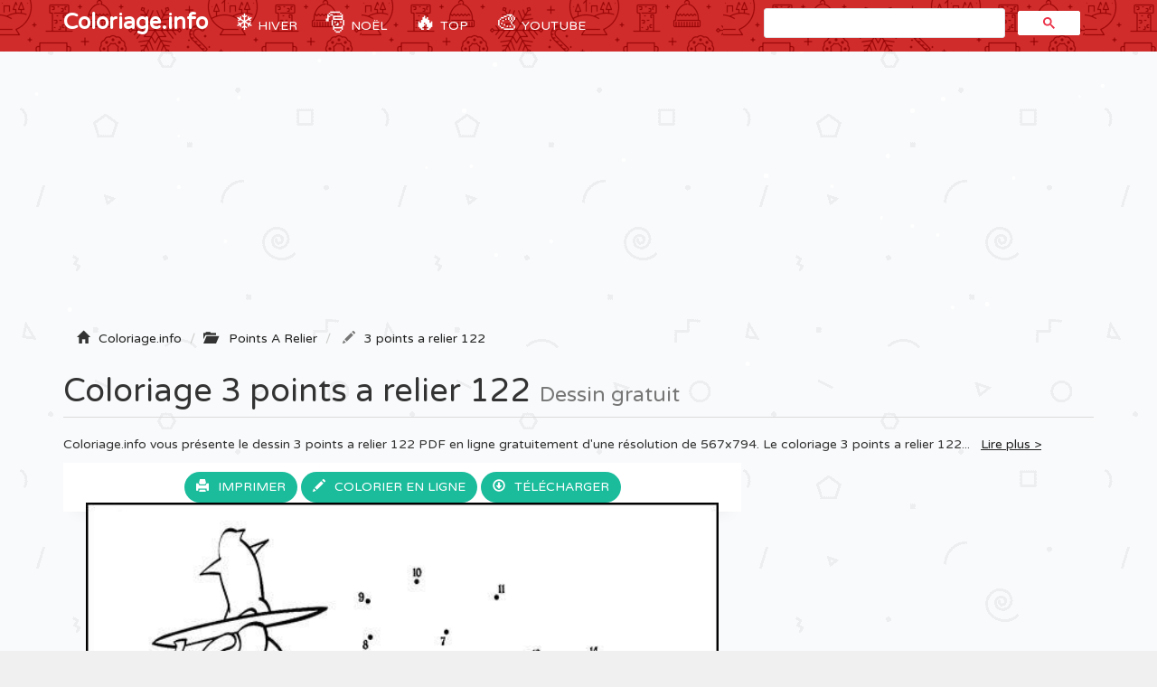

--- FILE ---
content_type: text/html; charset=UTF-8
request_url: https://coloriage.info/3-points-a-relier-122-coloriage-2594
body_size: 5429
content:
<!DOCTYPE html>
<html lang="fr">
    <head>
		<title>Coloriage 3 Points A Relier 122 Dessin Points A Relier à imprimer</title>
		<meta charset="utf-8">
		<meta name="viewport" content="width=device-width, initial-scale=1">
		<meta name="description" content="✏️ Coloriage 3 points a relier 122 à imprimer du livre de coloriage Points A Relier. Imprimez les dessins 3 Points A Relier 122 à colorier gratuitement.">		
		<link rel="icon" type="type/png" href="/images/ico.png" />
		<link href="css/bootstrap.min.css" rel="stylesheet">
	    <link href="css/4-col-portfolio.css" rel="stylesheet">

	    <!-- HTML5 Shim and Respond.js IE8 support of HTML5 elements and media queries -->
	    <!-- WARNING: Respond.js doesn't work if you view the page via file:// -->
	    <!--[if lt IE 9]>
	        <script src="https://oss.maxcdn.com/libs/html5shiv/3.7.0/html5shiv.js"></script>
	        <script src="https://oss.maxcdn.com/libs/respond.js/1.4.2/respond.min.js"></script>
	    <![endif]-->
    	
		<!-- Google Tag Manager -->
		<script>(function(w,d,s,l,i){w[l]=w[l]||[];w[l].push({'gtm.start':
		new Date().getTime(),event:'gtm.js'});var f=d.getElementsByTagName(s)[0],
		j=d.createElement(s),dl=l!='dataLayer'?'&l='+l:'';j.async=true;j.src=
		'https://www.googletagmanager.com/gtm.js?id='+i+dl;f.parentNode.insertBefore(j,f);
		})(window,document,'script','dataLayer','GTM-MT4ZKJD');</script>
		<!-- End Google Tag Manager -->
		<script type="text/javascript" src="js/snowstorm.js"></script>
    </head>
	<body>

		<!-- Google Tag Manager (noscript) -->
		<noscript><iframe src="https://www.googletagmanager.com/ns.html?id=GTM-MT4ZKJD"
		height="0" width="0" style="display:none;visibility:hidden"></iframe></noscript>
		<!-- End Google Tag Manager (noscript) -->

		<!-- Navigation -->
	    <nav class="navbar navbar-inverse navbar-static-top" role="navigation">
	        <div class="container">
	            <!-- Brand and toggle get grouped for better mobile display -->
	            <div class="navbar-header">
	                <button type="button" class="navbar-toggle" data-toggle="collapse" data-target=".js-navbar-collapse">
	                    <span class="sr-only"></span>
	                    <span class="icon-bar"></span>
	                    <span class="icon-bar"></span>
	                    <span class="icon-bar"></span>
	                </button>
	                <a class="navbar-brand" href="/" title="Coloriage.info">Coloriage.info</a>
	            </div>

			<div class="collapse navbar-collapse js-navbar-collapse">
				<ul class="nav navbar-nav">
					<li class="dropdown mega-dropdown">
						<a href="/coloriagehiver" title="Coloriage Hiver" class="dropdown-toggle cool-link"><span class="emoji">❄️</span> Hiver</a>
					</li>
					<li class="dropdown mega-dropdown">	
						<a href="#" class="dropdown-toggle cool-link" data-toggle="dropdown"><span class="emoji">🎅</span> Noël</a>
						<ul class="dropdown-menu mega-dropdown-menu">
							<li>
								<ul class="container">
									<li><a href="/coloriagenoel" title="Dessin Noël">🎁 Noël</a> </li>
									<li><a href="/coloriageperenoel" title="Dessin Père Noël">🎅 Père Noël</a></li>
									<li><a href="/coloriagesapinnoel" title="Dessin Sapin Noël">🎄 Sapin de Noel</a></li>
									<li><a href="/coloriagenoeldisney" title="Dessin Noel Disney">🌟 Disney Noël</a></li>
									<li><a href="/coloriagenoeladulte" title="Dessin Noel Adulte">⛄ Noël Adulte</a></li>
									<li><a href="/coloriagemandaladenoel" title="Dessin Mandala de Noel">❄️ Mandala de Noël</a></li>
									<li><a href="/coloriageangedenoel" title="Dessin Ange Noël">👼 Ange de Noel</a></li>
									<li><a href="/coloriagebougiedenoel" title="Dessin Bougie Noël">🕯️ Bougie de Noel</a></li>
									<li><a href="/coloriagechaussettedenoel" title="Dessin Chaussette de Noël">🧦 Chaussette de Noel</a></li>
									<li><a href="/coloriagedindedenoel" title="Dessin Dinde Noël">🦃 Dinde de Noel</a></li>
									<li><a href="/coloriagelutindenoel" title="Dessin Lutin Noël">🧝‍♂ Lutin de Noel</a></li>
									<li><a href="/coloriagerennedenoel" title="Dessin Renne de Noël">🦌 Renne de Noel</a></li>
									<li><a href="/coloriagebonhommedeneige" title="Dessin Bonhomme de neige">⛄ Bonhomme de neige</a></li>
									<li><a href="/coloriagemagiquenoel" title="Dessin Magique Noel">🔢 Magique Noel</a></li>
									<li><a href="/coloriagehiver" title="Dessin Hiver">🥶 Hiver</a></li>
									<li><a href="/coloriagegrinch" title="Dessin Grinch">🟢 Le Grinch</a></li>
									<li><a href="/coloriageflocondeneige" title="Flocon de neige">❄️ Flocon de neige</a></li>
									<li><a href="/coloriagedecembre" title="Décembre">📅 Décembre</a></li>
								</ul>
							</li>
						</ul>		
					</li>
					<li class="dropdown mega-dropdown">	
						<a href="#" class="dropdown-toggle cool-link" data-toggle="dropdown"><span class="emoji">🔥</span> TOP</a>
						<ul class="dropdown-menu mega-dropdown-menu">
							<li>
								<ul class="container">
									<li><a href="/coloriagedisneywalt" title="Coloriage disney">Disney</a></li>
									<li><a href="/coloriagelareinedesneiges" title="Coloriage Reine des Neiges">Reine des neiges</a></li>
									<li><a href="/coloriageprincesse" title="Coloriage Princesse">Princesse</a></li>
									<li><a href="/coloriagelicorne" title="Coloriage Licorne">Licorne</a></li>
									<li><a href="/coloriageadulte" title="Coloriage Adulte">Adulte</a></li>
									<li><a href="/coloriagemandala" title="Coloriage Mandala">Mandala</a></li>
									<li><a href="/coloriagestarwars" title="Coloriage de Starwars">Star Wars</a></li>
									<li><a href="/coloriagepokemon" title="Coloriage de Pokémon">Pokemon</a></li>
									<li><a href="/coloriagepatpatrouille" title="Coloriage Pat Patrouille">Pat Patrouille</a></li>
									<li><a href="/coloriagemagique" title="Coloriage Magique">Magique</a></li>
									<li><a href="/coloriagespiderman" title="Coloriage Spiderman">Spiderman</a></li>
									<li><a href="/coloriageminions" title="Coloriage Minion">Minion</a></li>
									<li><a href="/coloriageanimaux" title="Coloriage Animaux">Animaux</a></li>
								</ul>
							</li>
						</ul>		
					</li>
					<li class="dropdown mega-dropdown">
						<a href="https://www.youtube.com/coloriageinfo1" title="Apprendre à dessiner et colorier" class="dropdown-toggle cool-link"><span class="emoji">🎨</span> YouTube</a>
					</li>
				</ul>
				<!-- google search -->
	        		<script async src="https://cse.google.com/cse.js?cx=partner-pub-3768167026182838:7083709107"></script>
					<div id="search" class="col-md-4 offset-md-4"><div class="gcse-search"></div></div>
				
			</div><!-- /.nav-collapse -->          
	  </nav>

	  <!-- Ads -->
		<div class="container">
			<div class="row">
					<script async src="//pagead2.googlesyndication.com/pagead/js/adsbygoogle.js"></script>
					<ins class="adsbygoogle"
						 style="display:block"
						 data-ad-client="ca-pub-1752920863941063"
						 data-ad-slot="3713906632"
						 data-ad-format="auto"></ins>
					<script>
					(adsbygoogle = window.adsbygoogle || []).push({});
					</script>
			</div>
		<script type="text/javascript">
		function ImagetoPrint(source) {
		    return "<html><head><script>function step1(){\n" +
		            "setTimeout('step2()', 10);}\n" +
		            "function step2(){window.print();window.close()}\n" +
		            "</scri" + "pt></head><body onload='step1()'>\n" +
		            "<img src='" + source + "' /></body></html>";
		}
		function PrintImage(source) {
		    Pagelink = "about:blank";
		    var pwa = window.open(Pagelink, "_new");
		    pwa.document.open();
		    pwa.document.write(ImagetoPrint(source));
		    pwa.document.close();
		}
		</script>

	<!-- Titre de la page -->
    <div class="row ad" >
        <div class="col-lg-12">
            <!-- Breadcrumbs -->
		    <ol class="breadcrumb" itemscope itemtype="http://schema.org/BreadcrumbList" class="fildarianne">
				<li itemprop="itemListElement" itemscope itemtype="http://schema.org/ListItem">
					<span class="glyphicon glyphicon-home"></span><a itemprop="item" title="Coloriage à imprimer" href="/"><span itemprop="name">Coloriage.info</span></a>
					<meta itemprop="position" content="1" />
				</li>
				<li itemprop="itemListElement" itemscope itemtype="http://schema.org/ListItem"><span class="glyphicon glyphicon-folder-open"></span>
					<a itemprop="item" href="/coloriagepointsarelier" title="Dessin points a relier"><span itemprop="name">Points A Relier</span></a>
					<meta itemprop="position" content="2" />
				</li>
				<li class="breadcrumb-item active" itemprop="itemListElement" itemscope itemtype="http://schema.org/ListItem">
					<span class="glyphicon glyphicon-pencil"></span><a itemprop="item" title="Coloriage de 3 Points A Relier 122 à imprimer" href="/3-points-a-relier-122-coloriage-2594"><span itemprop="name">3 points a relier 122</span></a>
					<meta itemprop="position" content="3" />
				</li>
			</ol>
            <h1 class="page-header titrePageCoverH1">Coloriage 3 points a relier 122 <small>Dessin gratuit</small></h1>
            <!-- YouTube 
			<div class="alert alert-info clearfix" role="alert">
			  	<div>
				  	<a href="https://www.youtube.com/channel/UC-rwVgJm7GpauhRkNd_H5qA/?sub_confirmation=1" class="alert-link">
				  	<img src="/images/youtube-coloriageinfo.gif" class="pull-left">
				  	</a>
				</div>
			  	<div class="pull-left ml-3">
				  	<h4 class="alert-heading">Apprendre à dessiner ✏️</h4>
				  	<p>Nouveau! Explorez notre nouvelle chaîne YouTube 📺 pour apprendre à dessiner et colorier facilement étape par étape 🎨. <a href="https://www.youtube.com/channel/UC-rwVgJm7GpauhRkNd_H5qA/?sub_confirmation=1" class="alert-link"><br>Abonnez-vous dès maintenant</a>, c'est gratuit 😍 !</p>
			  	</div>
			</div> -->
            <!-- Description -->
            <p class="more hidden-xs hidden-sm">Coloriage.info vous présente le dessin 3 points a relier 122 PDF en ligne gratuitement d'une résolution de 567x794. Le coloriage 3 points a relier 122 a été ajouté le 2015-12-27 dans la catégorie <i><a href="/coloriagepointsarelier" title="Coloriage points a relier à imprimer">Dessin points a relier</a></i> et imprimé <i>3958 fois</i> par des amateurs avec une taille numérique de fichier image de 50,93 KB en format Jpg. 			</p>
        </div>
    </div>

    <!-- Contenu de la page -->
    <div class="row">

    	<div class="col-md-8"  itemscope itemtype="http://schema.org/ImageGallery">
    		<figure itemprop="associatedMedia" itemscope itemtype="http://schema.org/ImageObject">
	    		<div class="backgroundColoriage">
	    			<div class="row text-center">					
	    				<span>
							<a id="autotrack-fiche-btn-Imprimer" class="btn" href="#" onclick="PrintImage('images/ccovers/14512475383-points-a-relier-122.jpg'); return false;"><span class="glyphicon glyphicon-print"></span>Imprimer</a>
						</span>
						
							<button class="btn" id="autotrack-fiche-btn-ColorierEnLigne" type="button"  data-toggle="modal" data-target=".bd-example-modal-lg">
								<span class="glyphicon glyphicon-pencil"></span>Colorier en ligne
							</button>
							<div class="modal fade bd-example-modal-lg" tabindex="-1" role="dialog" aria-labelledby="myLargeModalLabel" aria-hidden="true">
							  <div class="modal-dialog modal-lg">
							    <div class="modal-content">
							    	<div class="embed-responsive embed-responsive-16by9">
							      		<iframe class="embed-responsive-item" frameborder="0" src="/jeux/index.html?url=/images/svg/14512475383-points-a-relier-122.svg"></iframe>
							    	</div>
							    </div>
							  </div>
							</div>  
						<span id="autotrack-fiche-btn-Telecharger" class="hidden-xs hidden-sm">
							<a class="btn" href="images/ccovers/14512475383-points-a-relier-122.jpg" download><span class="glyphicon glyphicon-download"></span>Télécharger</a>
						</span>	
					</div>
					
	    			<!-- Image --> 
	    			<img itemprop="contentUrl" class="col-xs-12 col-md-12 img-rounded transparent" src="images/ccovers/14512475383-points-a-relier-122.jpg" alt="Coloriage 3 Points A Relier 122 Dessin à Imprimer" title="Coloriage 3 points a relier 122 à imprimer">
					
					<!-- AddThis --> 
					<div class="addthis_inline_share_toolbox"></div>
				</div>
	    		<div class="row">
	    			<div class="col-md-6 col-sm-6">
	    				<script async src="//pagead2.googlesyndication.com/pagead/js/adsbygoogle.js"></script>
						<!-- Coloriage.info - 336x280 page coloriage -->
						<ins class="adsbygoogle"
							 style="display:inline-block;width:336px;height:280px"
							 data-ad-client="ca-pub-1752920863941063"
							 data-ad-slot="2457499439"></ins>
						<script>
						(adsbygoogle = window.adsbygoogle || []).push({});
						</script>
	    			</div>
	    			<div class="col-md-6 col-sm-6">
	    				<div class="col-sm-12 icones"><span><span class="glyphicon glyphicon-stats"></span>Imprimé 3958 fois</span></div>
						<div class="col-sm-12 icones"><span><span class="glyphicon glyphicon-calendar"></span>2015-12-27</span></div>
						<div class="col-sm-12 icones"><span><span class="glyphicon glyphicon-folder-open"></span><a class="tagCoverLink" href="/coloriagepointsarelier">Coloriage Points A Relier</a></span></div>
						<div class="col-sm-12 icones"><span><span class="glyphicon glyphicon-file"></span>Type de fichier : Jpg image</span></div>
						<div class="col-sm-12 icones"><span><span class="glyphicon glyphicon-fullscreen"></span>Résolution : 567x794</span></div>
						<div class="col-sm-12 icones"><span><span class="glyphicon glyphicon-info-sign"></span>Taille : 50,93 KB</span></div>	
	    			</div>
	    		</div>
	    		<!-- schema -->
	    		<meta itemprop="width" content="567" >
       	 		<meta itemprop="height" content="794">
       	 		<meta itemprop="uploadDate" content="2015-12-27">
       	 		<meta itemprop="fileFormat" content="Jpg">
       	 		<meta itemprop="contentSize" content="50,93 KB">
       	 		<meta itemprop="name" content="Coloriage 3 Points A Relier 122">
       	 		<meta itemprop="about" content="Points A Relier">
	    	</figure>
    	</div>
    	<div class="col-md-4 adsCover hidden-xs hidden-sm"> 
    		<!-- ADS 300x600-->
    		<script async src="//pagead2.googlesyndication.com/pagead/js/adsbygoogle.js"></script>
			<!-- coloriage.info 300x600 -->
			<ins class="adsbygoogle"
			     style="display:inline-block;width:300px;height:600px"
			     data-ad-client="ca-pub-1752920863941063"
			     data-ad-slot="5542175032"></ins>
			<script>
			(adsbygoogle = window.adsbygoogle || []).push({});
			</script>

			<!-- Top Catégorie -->
		    <div class="row">
		    	<ul style="list-style: none;padding: 0;">

			    	<li class="col-lg-3 col-md-1 col-sm-2 col-xs-3 topcategorieDIV"><a href="/coloriageanimaux" title="Coloriage Animaux"><img alt="Coloriage Animaux" class="topcategorie" src="/images/topcategorie/animaux.jpg"></a></li>
			    	<li class="col-lg-3 col-md-1 col-sm-2 col-xs-3 topcategorieDIV"><a href="/coloriagedisneywalt" title="Coloriage Disney"><img alt="Coloriage Disney" class="topcategorie" src="/images/topcategorie/disney.png"></a></li>
			      	<li class="col-lg-3 col-md-1 col-sm-2 col-xs-3 topcategorieDIV"><a href="/coloriagepatpatrouille" title="Coloriage Pat Patrouille"><img alt="Coloriage Pat Patrouille" class="topcategorie" src="/images/topcategorie/pat-patrouille.png"></a></li>
			      	<li class="col-lg-3 col-md-1 col-sm-2 col-xs-3 topcategorieDIV"><a href="/coloriageprincesse" title="Coloriage Princesse"><img alt="Coloriage Princesse" class="topcategorie" src="/images/topcategorie/princesse.jpg"></a></li>
			      	<li class="col-lg-3 col-md-1 col-sm-2 col-xs-3 topcategorieDIV"><a href="/coloriagelareinedesneiges" title="Coloriage Reine des neiges"><img alt="Coloriage Reine des neiges" class="topcategorie" src="/images/topcategorie/la-reine-des-neiges-elsa.jpg"></a></li>	
			      	<li class="col-lg-3 col-md-1 col-sm-2 col-xs-3 topcategorieDIV"><a href="/coloriagepokemon" title="Coloriage Pokemon"><img alt="Coloriage Pokemon" class="topcategorie" src="/images/topcategorie/pokemon.jpg"></a></li>
					<li class="col-lg-3 col-md-1 col-sm-2 col-xs-3 topcategorieDIV"><a href="/coloriagelicorne"><img alt="Coloriage Licorne" class="topcategorie" src="/images/topcategorie/licorne.jpg"></a></li>
			      	<li class="col-lg-3 col-md-1 col-sm-2 col-xs-3 topcategorieDIV"><a href="/coloriagespiderman" title="Coloriage Spiderman"><img alt="Coloriage Spiderman" class="topcategorie" src="/images/topcategorie/spiderman.png"></a></li>			      	
			      	<li class="col-lg-3 col-md-1 col-sm-2 col-xs-3 topcategorieDIV"><a href="/coloriagedinosaure" title="Coloriage Dinosaure"><img alt="Coloriage Dinosaure" class="topcategorie" src="/images/topcategorie/dinosaure.jpg"></a></li>
			      	<li class="col-lg-1 col-md-1 col-sm-2 col-xs-3 topcategorieDIV"><a href="https://www.youtube.com/coloriageinfo1/?sub_confirmation=1"><img alt="Apprendre à dessiner et colorier" class="topcategorieYouTube" src="/images/youtube-coloriageinfo.gif"></a></li> 
			    </ul>
		    </div>
    	</div>    
    </div>

	<!-- Page Heading Contenu 2-->
    <div class="row">
        <div class="col-lg-12">
            <h2 class="page-header titrePageCoverH1">✏️🌈 Plus de <a href="/coloriagepointsarelier" title="Coloriage points a relier à imprimer">coloriages points a relier</a>
                <small>gratuits à imprimer</small>
            </h2>
        </div>
    </div>

	<!-- Contenu 2 -->
	<div class="row">
		<ul style="list-style: none;padding: 0;">
			<li class="col-md-2 col-xs-4 portfolio-item titres"><a href="3-points-a-relier-70-coloriage-2534"><img class="img-responsive img-rounded" src="/images/minicovers/14512475313-points-a-relier-70.jpg" title="Coloriage 3 points a relier 70" alt="Coloriage 3 points a relier 70"/><span class="titresCategorie">3 points a relier 70</span></a></li><li class="col-md-2 col-xs-4 portfolio-item titres"><a href="3-points-a-relier-50-coloriage-2602"><img class="img-responsive img-rounded" src="/images/minicovers/14512475383-points-a-relier-50.jpg" title="Coloriage 3 points a relier 50" alt="Coloriage 3 points a relier 50"/><span class="titresCategorie">3 points a relier 50</span></a></li><li class="col-md-2 col-xs-4 portfolio-item titres"><a href="3-points-a-relier-44-coloriage-2616"><img class="img-responsive img-rounded" src="/images/minicovers/14512475403-points-a-relier-44.jpg" title="Coloriage 3 points a relier 44" alt="Coloriage 3 points a relier 44"/><span class="titresCategorie">3 points a relier 44</span></a></li><li class="col-md-2 col-xs-4 portfolio-item titres"><a href="3-points-a-relier-08-coloriage-2544"><img class="img-responsive img-rounded" src="/images/minicovers/14512475323-points-a-relier-08.jpg" title="Coloriage 3 points a relier 08" alt="Coloriage 3 points a relier 08"/><span class="titresCategorie">3 points a relier 08</span></a></li><li class="col-md-2 col-xs-4 portfolio-item titres"><a href="3-points-a-relier-94-coloriage-2568"><img class="img-responsive img-rounded" src="/images/minicovers/14512475353-points-a-relier-94.jpg" title="Coloriage 3 points a relier 94" alt="Coloriage 3 points a relier 94"/><span class="titresCategorie">3 points a relier 94</span></a></li><li class="col-md-2 col-xs-4 portfolio-item titres"><a href="point-a-relier-adulte-difficile-1-a-500-coloriage-19102"><img class="img-responsive img-rounded" src="/images/minicovers/1498751353point-a-relier-adulte-difficile-1-a-500.jpg" title="Coloriage point a relier adulte difficile 1 a 500" alt="Coloriage point a relier adulte difficile 1 a 500"/><span class="titresCategorie">point a relier adulte difficile 1 a 500</span></a></li><li class="col-md-2 col-xs-4 portfolio-item titres"><a href="3-points-a-relier-106-coloriage-2556"><img class="img-responsive img-rounded" src="/images/minicovers/14512475343-points-a-relier-106.jpg" title="Coloriage 3 points a relier 106" alt="Coloriage 3 points a relier 106"/><span class="titresCategorie">3 points a relier 106</span></a></li><li class="col-md-2 col-xs-4 portfolio-item titres"><a href="3-points-a-relier-77-coloriage-2580"><img class="img-responsive img-rounded" src="/images/minicovers/14512475363-points-a-relier-77.jpg" title="Coloriage 3 points a relier 77" alt="Coloriage 3 points a relier 77"/><span class="titresCategorie">3 points a relier 77</span></a></li><li class="col-md-2 col-xs-4 portfolio-item titres"><a href="point-a-relier-maternelle-chevalier-et-son-cheval-royaume-coloriage-2628"><img class="img-responsive img-rounded" src="/images/minicovers/14512475413-points-a-relier-20.jpg" title="Coloriage point a relier maternelle chevalier et son cheval royaume" alt="Coloriage point a relier maternelle chevalier et son cheval royaume"/><span class="titresCategorie">point a relier maternelle chevalier et son cheval royaume</span></a></li><li class="col-md-2 col-xs-4 portfolio-item titres"><a href="points-a-relier-cp-hiver-marcher-avec-son-chien-coloriage-2649"><img class="img-responsive img-rounded" src="/images/minicovers/14512475433-points-a-relier-24.jpg" title="Coloriage points a relier cp hiver marcher avec son chien" alt="Coloriage points a relier cp hiver marcher avec son chien"/><span class="titresCategorie">points a relier cp hiver marcher avec son chien</span></a></li>		</ul>
	</div>

<!-- AddThis --> 
<script type="text/javascript" src="//s7.addthis.com/js/300/addthis_widget.js#pubid=ra-51a8214b2227e93e"></script> 



					<!-- /.row -->

	        <div class="row">
				<div class="col-md-12">
					<script async src="//pagead2.googlesyndication.com/pagead/js/adsbygoogle.js"></script>
					<!-- Coloriage.info - Footer -->
					<ins class="adsbygoogle"
						 style="display:block"
						 data-ad-client="ca-pub-1752920863941063"
						 data-ad-slot="4073833433"
						 data-ad-format="auto"></ins>
					<script>
					(adsbygoogle = window.adsbygoogle || []).push({});
					</script>
				</div>
			</div>


		<!-- Footer -->
		<footer database="No">
		    <div class="row">
                <div class="row">
	                <div class="col-lg-8">
	                    <p>Copyright 2003 - 2026 © <a href="/" title="Coloriage à imprimer">Coloriage à imprimer</a> sur Coloriage.info - <a href="&#109;&#97;&#105;&#108;&#116;&#111;&#58;&#99;&#111;&#110;&#116;&#97;&#99;&#116;&#64;&#99;&#111;&#108;&#111;&#114;&#105;&#97;&#103;&#101;&#46;&#105;&#110;&#102;&#111;&#63;&#98;&#111;&#100;&#121;&#61;&#87;&#101;&#98;&#115;&#105;&#116;&#101;&#58;&#67;&#111;&#108;&#111;&#114;&#105;&#97;&#103;&#101;&#46;&#105;&#110;&#102;&#111;"><span class="glyphicon glyphicon-question-sign"></span>Nous contacter</a></p>
	                </div>
	                <div class="col-lg-4">
	                    <p class="FooterQuestionCommentaires"><a href="https://www.youtube.com/coloriageinfo1" title="Apprendre à dessiner et colorier"><img src="images/youtube.png"></a></p>
	                </div>
            	</div> 
            </div> 
            <!-- /.row -->
		</footer>

		<!-- jQuery -->
    	<script src="js/jquery.js"></script>

    	<!-- Menu
    	<script src="js/menu.js"></script> -->

	    <!-- Bootstrap Core JavaScript -->
	    <script src="js/bootstrap.min.js"></script>

		<!-- ReadMore -->
	   	<script src="js/index.js"></script>
	   	<script src='https://cdnjs.cloudflare.com/ajax/libs/jquery/2.1.3/jquery.min.js'></script>

	</body>

</html>

--- FILE ---
content_type: text/html; charset=utf-8
request_url: https://www.google.com/recaptcha/api2/aframe
body_size: 111
content:
<!DOCTYPE HTML><html><head><meta http-equiv="content-type" content="text/html; charset=UTF-8"></head><body><script nonce="Pk1dlpREu0JNuKR0htg48g">/** Anti-fraud and anti-abuse applications only. See google.com/recaptcha */ try{var clients={'sodar':'https://pagead2.googlesyndication.com/pagead/sodar?'};window.addEventListener("message",function(a){try{if(a.source===window.parent){var b=JSON.parse(a.data);var c=clients[b['id']];if(c){var d=document.createElement('img');d.src=c+b['params']+'&rc='+(localStorage.getItem("rc::a")?sessionStorage.getItem("rc::b"):"");window.document.body.appendChild(d);sessionStorage.setItem("rc::e",parseInt(sessionStorage.getItem("rc::e")||0)+1);localStorage.setItem("rc::h",'1769263792699');}}}catch(b){}});window.parent.postMessage("_grecaptcha_ready", "*");}catch(b){}</script></body></html>

--- FILE ---
content_type: image/svg+xml
request_url: https://coloriage.info/images/svg/14512475383-points-a-relier-122.svg
body_size: 19080
content:
<?xml version="1.0" standalone="no"?>
<!DOCTYPE svg PUBLIC "-//W3C//DTD SVG 20010904//EN"
 "http://www.w3.org/TR/2001/REC-SVG-20010904/DTD/svg10.dtd">
<svg version="1.0" xmlns="http://www.w3.org/2000/svg"
 width="567.000000pt" height="794.000000pt" viewBox="0 0 567.000000 794.000000"
 preserveAspectRatio="xMidYMid meet">

<g transform="translate(0.000000,794.000000) scale(0.100000,-0.100000)"
fill="#000000" stroke="none">
<path d="M0 3970 l0 -3970 2165 0 c1437 0 2165 3 2165 10 0 7 -725 10 -2155
10 l-2155 0 0 3950 0 3950 2815 0 2815 0 0 -3950 0 -3950 -40 0 c-22 0 -40 -4
-40 -10 0 -5 23 -10 50 -10 l50 0 0 3970 0 3970 -2835 0 -2835 0 0 -3970z"/>
<path d="M1275 7710 c-43 -16 -87 -100 -84 -159 l2 -26 4 25 c17 102 42 125
134 125 58 0 68 -2 63 -15 -20 -45 -15 -65 26 -104 49 -48 93 -123 114 -196
21 -77 39 -264 26 -268 -17 -6 -11 -30 10 -37 26 -8 63 -62 56 -80 -9 -24 -88
-20 -104 5 -18 29 -54 24 -108 -15 -56 -40 -76 -49 -123 -58 -27 -6 -32 -4
-27 9 3 9 6 22 6 30 0 8 6 13 13 12 20 -5 9 66 -30 192 -19 63 -38 126 -42
140 -7 24 -12 25 -79 25 -58 0 -68 2 -59 14 8 10 79 60 134 95 1 1 -2 24 -6
51 l-9 50 -1 -41 c-1 -34 -6 -45 -35 -65 -43 -30 -136 -117 -136 -127 0 -4 38
-6 85 -4 64 3 86 0 89 -10 2 -7 20 -70 41 -140 l37 -128 -19 -57 -19 -56 -170
-42 c-222 -56 -351 -93 -394 -116 -48 -26 -83 -57 -76 -68 7 -11 130 -38 181
-40 18 -1 20 -6 17 -41 -3 -30 0 -41 12 -46 22 -8 43 11 68 60 11 23 21 42 23
44 1 1 54 15 118 31 l116 28 -45 -46 c-130 -131 -177 -374 -104 -538 40 -90
183 -190 279 -196 25 -1 41 -7 41 -14 0 -7 5 -13 10 -13 6 0 10 -9 10 -20 0
-13 -13 -26 -37 -37 -37 -17 -38 -20 -41 -76 -2 -36 -7 -57 -15 -57 -7 0 -52
7 -102 15 -49 8 -96 15 -102 15 -19 0 -16 -18 8 -48 l20 -26 -108 -28 c-59
-15 -120 -27 -135 -27 -25 -1 -28 -5 -28 -34 0 -41 6 -47 134 -123 54 -32 119
-77 144 -99 52 -46 104 -114 96 -126 -3 -5 -22 -9 -44 -9 -55 0 -163 -36 -187
-62 -53 -58 -56 -105 -12 -143 18 -14 44 -29 59 -32 l28 -5 -31 -50 c-30 -47
-32 -58 -36 -160 l-3 -109 -57 -37 c-65 -42 -140 -101 -194 -151 l-38 -36 66
140 c37 77 75 158 85 180 10 22 39 84 64 139 25 54 46 102 46 107 0 17 -16 9
-100 -46 -46 -30 -85 -55 -87 -55 -8 0 42 87 132 230 53 84 94 155 91 157 -11
12 -221 -162 -341 -282 -199 -198 -298 -367 -346 -590 -21 -99 -18 -602 4
-745 35 -227 123 -505 156 -497 19 4 20 1 -24 108 -87 213 -129 467 -129 789
-1 249 18 391 68 519 68 173 210 346 452 554 56 48 104 87 108 87 3 0 -31 -51
-75 -112 -44 -62 -97 -147 -117 -188 -25 -52 -61 -101 -116 -160 -134 -143
-231 -312 -265 -461 -24 -104 -3 -123 24 -21 43 160 113 296 217 420 60 71
202 194 276 238 l42 25 -84 -168 c-75 -151 -113 -235 -173 -373 -11 -25 -42
-74 -69 -110 -77 -102 -153 -252 -165 -327 -8 -47 15 -21 41 46 56 144 155
286 281 406 67 64 219 182 219 171 0 -3 -14 -29 -31 -58 -80 -136 -288 -572
-329 -692 -10 -31 -28 -70 -40 -85 -11 -16 -20 -34 -20 -40 0 -22 18 -10 45
31 44 66 114 137 189 189 38 27 73 49 78 49 5 0 -4 -19 -20 -42 -52 -77 -104
-177 -100 -195 2 -11 20 13 49 66 25 47 50 86 55 88 5 2 18 -13 28 -32 20 -36
28 -40 106 -49 25 -3 54 -6 64 -8 28 -4 31 19 4 33 -18 10 -47 14 -130 19 -4
0 -17 18 -28 40 l-21 40 26 37 c27 40 32 63 14 63 -14 0 48 78 73 91 22 12 22
15 1 -93 -4 -19 -1 -28 7 -28 19 0 87 74 110 120 17 34 25 40 64 45 24 4 52 4
63 1 10 -3 32 -38 53 -83 36 -80 121 -183 152 -183 11 0 19 22 31 83 27 134
35 157 58 157 44 0 117 -55 161 -120 45 -67 86 -94 75 -48 -3 12 -9 43 -13 67
l-7 44 33 -7 c40 -7 70 -32 70 -56 0 -10 9 -20 20 -23 27 -7 25 -21 -5 -41
-22 -15 -25 -22 -19 -51 5 -31 3 -36 -21 -45 -14 -5 -40 -10 -56 -10 -24 0
-29 -4 -29 -24 0 -17 -7 -27 -22 -32 -30 -10 -152 -7 -231 6 -62 10 -137 -1
-137 -19 0 -14 64 -19 223 -17 144 1 149 2 168 25 19 23 19 23 19 -123 0 -100
3 -145 10 -141 7 4 10 59 8 153 l-3 146 32 7 c50 10 66 28 60 65 -5 27 -1 36
19 49 29 19 31 50 4 65 -11 6 -20 17 -20 26 0 25 -47 64 -77 64 -57 0 -58 6
-45 147 6 70 25 200 42 288 50 262 51 466 2 448 -12 -5 -9 3 11 26 32 39 34
69 6 105 -22 28 -107 76 -134 76 -20 0 -20 2 15 56 16 26 36 79 45 118 l16 71
97 50 97 50 0 50 0 50 -82 6 c-101 8 -176 27 -169 44 2 7 7 33 11 58 l7 46
-51 -20 c-60 -22 -101 -25 -101 -6 0 8 -9 25 -20 37 -39 45 -20 71 75 100 61
19 130 75 174 141 139 209 124 461 -39 619 -36 35 -59 66 -63 86 l-6 31 138
26 c215 42 401 111 409 152 4 16 -5 17 -127 11 -72 -4 -185 -13 -253 -21 -67
-8 -122 -13 -122 -12 -5 17 -51 97 -56 97 -4 0 -11 33 -14 73 -9 88 -42 245
-62 294 l-16 36 62 62 c34 35 61 68 59 73 -2 6 -39 -4 -86 -23 l-82 -33 -36
32 c-40 37 -42 46 -18 87 21 35 13 45 -29 32 -23 -6 -42 -6 -63 3 -17 6 -39 8
-50 4z m269 -182 c-16 -18 -30 -35 -32 -38 -4 -6 -22 22 -22 36 0 10 46 30 74
33 6 1 -3 -14 -20 -31z m-45 -567 c16 -10 3 -15 -64 -25 l-40 -6 35 20 c40 22
49 23 69 11z m481 -21 c-47 -15 -149 -43 -227 -61 -129 -30 -145 -32 -169 -18
-41 22 -105 16 -158 -15 -25 -14 -49 -34 -54 -42 -6 -10 -27 -18 -58 -21 -27
-2 -65 -11 -84 -19 -19 -8 -101 -32 -183 -53 l-147 -39 2 27 c3 23 0 26 -27
23 -40 -4 -95 -22 -95 -31 0 -4 6 -13 13 -20 10 -11 6 -12 -18 -7 -16 3 -56 8
-88 12 -32 4 -55 10 -50 15 16 16 151 61 298 99 368 97 674 151 940 166 61 4
112 8 114 10 2 2 20 4 40 3 31 -1 24 -5 -49 -29z m-423 -115 c28 -6 33 -11 42
-56 14 -66 14 -86 -4 -145 -16 -54 -58 -105 -108 -130 -39 -21 -125 -21 -163
-1 -39 20 -94 76 -94 94 0 11 6 8 18 -8 29 -35 78 -30 115 11 27 31 29 37 24
94 -3 33 -7 69 -9 80 -6 33 84 81 132 71 8 -2 29 -6 47 -10z m-198 -96 c17
-48 14 -104 -6 -121 -26 -22 -45 -26 -70 -17 -27 10 -30 29 -5 29 51 1 95 93
60 128 -8 8 -8 12 -1 12 6 0 16 -14 22 -31z m-45 5 c35 -34 12 -72 -58 -94
-50 -16 -117 -83 -151 -151 -73 -143 -61 -291 30 -383 52 -52 98 -75 165 -83
55 -6 55 -6 39 -35 -10 -18 -17 -20 -61 -14 -137 18 -245 98 -287 211 -19 51
-22 75 -19 160 3 91 7 107 40 178 73 153 242 271 302 211z m-434 -45 c0 -28
-25 -90 -42 -106 -29 -26 -43 -4 -28 41 9 28 9 40 0 51 -9 11 -6 14 17 18 50
7 53 7 53 -4z m891 -156 c19 -48 23 -78 24 -169 0 -108 -1 -111 -39 -188 -45
-92 -98 -148 -169 -182 -71 -33 -82 -31 -82 11 0 29 4 35 27 41 15 3 46 26 67
51 103 116 120 333 37 456 -20 29 -23 42 -16 64 4 16 11 42 15 58 l7 30 53
-57 c33 -35 62 -79 76 -115z m-521 -16 c27 -33 112 -77 150 -77 56 0 106 23
154 71 54 54 52 55 89 -21 29 -59 31 -211 4 -281 -18 -47 -73 -107 -120 -131
-27 -14 -30 -13 -62 19 -18 18 -43 33 -54 33 -30 0 -78 -26 -91 -49 -8 -15
-16 -18 -42 -11 -53 12 -101 35 -131 64 -103 97 -86 321 32 424 24 20 27 21
36 6 6 -9 21 -30 35 -47z m189 -431 c23 -13 23 -13 -18 -20 -55 -8 -57 -36 -3
-36 21 0 43 -5 50 -12 20 -20 14 -67 -13 -93 -26 -27 -60 -32 -99 -14 l-24 11
19 32 c28 45 24 106 -7 106 -22 0 -16 20 9 30 31 12 58 11 86 -4z m-34 -216
c43 0 55 -32 18 -49 -26 -12 -113 -25 -113 -17 0 3 8 21 17 41 11 23 22 34 31
30 7 -3 28 -5 47 -5z m-90 -95 c49 -8 100 0 132 21 12 8 25 14 28 14 12 0 3
-49 -20 -105 -29 -69 -28 -65 -15 -65 11 0 50 73 50 95 0 10 10 15 33 15 17 1
48 7 68 14 l36 13 -5 -42 -4 -42 53 -23 c33 -14 82 -25 127 -28 43 -3 72 -9
72 -16 0 -8 -46 -11 -147 -11 -113 0 -162 -5 -206 -18 -64 -20 -74 -33 -59
-77 7 -18 7 -30 1 -30 -5 0 -9 4 -9 8 0 9 -45 37 -83 51 -42 16 -32 -4 16 -32
23 -14 51 -34 61 -46 30 -34 39 -26 33 29 l-6 49 42 12 c38 11 297 23 297 14
0 -2 -31 -20 -70 -41 -63 -33 -70 -40 -76 -73 -21 -130 -43 -165 -148 -241
-48 -34 -72 -68 -100 -142 l-15 -38 -67 0 c-52 0 -65 3 -61 14 8 21 -76 184
-130 251 -59 73 -147 140 -259 197 -78 40 -101 63 -71 73 6 2 83 20 170 40 86
20 157 41 157 45 0 5 -17 10 -37 12 -20 2 -38 8 -40 13 -2 6 31 9 89 7 71 -3
96 -7 105 -20 20 -25 27 -6 15 37 -7 21 -11 54 -11 72 1 19 3 26 6 17 3 -11
19 -19 48 -23z m-94 -656 l41 -82 -99 5 c-87 5 -148 19 -225 53 -11 4 -18 3
-18 -3 0 -6 28 -25 63 -41 49 -25 83 -33 167 -41 184 -17 505 21 549 65 25 24
4 29 -52 12 -58 -18 -159 -37 -194 -37 -23 0 -23 0 -7 43 20 51 75 107 107
107 71 0 187 -62 187 -99 0 -24 -14 -34 -83 -60 -166 -61 -541 -72 -682 -19
-35 13 -75 47 -75 63 0 14 36 48 69 65 19 10 168 46 203 49 4 1 26 -36 49 -80z
m525 -176 c9 -78 0 -181 -36 -367 -42 -224 -61 -380 -55 -451 l6 -60 -26 40
c-94 146 -125 518 -60 716 24 71 70 136 112 158 21 11 41 20 45 21 4 0 10 -25
14 -57z m-140 -2 c-18 -27 -44 -87 -57 -132 -21 -76 -24 -104 -24 -279 0 -191
4 -222 41 -343 5 -17 3 -17 -35 2 -22 12 -47 21 -56 21 -11 0 -15 6 -11 18 19
61 36 212 36 316 0 137 -25 276 -63 355 l-23 49 100 20 c56 11 106 20 113 21
6 0 -3 -21 -21 -48z m-556 -17 c60 -95 75 -163 74 -329 0 -122 -4 -166 -23
-235 -27 -102 -58 -172 -99 -223 l-31 -39 6 85 c3 46 0 158 -7 248 -15 184
-15 194 -5 228 6 16 5 22 -3 17 -26 -16 -26 107 0 194 9 30 48 100 56 100 1 0
16 -21 32 -46z m259 20 c1 -1 -8 -18 -22 -36 -39 -52 -75 -130 -99 -215 -18
-65 -22 -104 -22 -228 -1 -89 4 -166 11 -189 7 -22 11 -41 10 -42 -1 -1 -26
-4 -54 -8 l-53 -7 11 28 c33 87 51 187 56 323 6 162 -5 230 -55 331 l-27 55
120 -4 c66 -2 122 -6 124 -8z m89 -27 c65 -69 99 -326 72 -534 -6 -43 -26
-134 -45 -203 -18 -69 -36 -140 -40 -159 l-7 -33 -43 42 c-99 97 -147 243
-147 445 0 184 42 330 124 429 34 42 56 45 86 13z m-449 -582 l1 -141 -27 -16
c-16 -9 -65 -53 -111 -97 -82 -81 -212 -195 -212 -187 0 8 98 232 132 301 19
39 72 142 119 230 l84 160 7 -55 c3 -30 6 -118 7 -195z"/>
<path d="M925 5572 c-53 -12 -32 -26 36 -23 l65 2 -4 -34 c-5 -45 15 -82 86
-159 120 -132 160 -189 186 -263 l14 -40 17 40 c11 24 20 76 22 130 4 75 2 99
-16 146 -47 125 -155 198 -300 204 -42 2 -89 1 -106 -3z m243 -59 c59 -30 117
-88 138 -140 19 -45 27 -147 16 -203 l-9 -45 -15 35 c-17 39 -79 117 -186 233
-70 75 -90 111 -78 143 8 22 63 12 134 -23z"/>
<path d="M2961 7343 c-6 -10 -11 -12 -11 -5 0 6 -4 12 -10 12 -5 0 -10 -16
-10 -35 0 -24 5 -35 14 -35 8 0 21 -3 29 -6 23 -9 42 32 28 62 -13 28 -26 31
-40 7z m29 -33 c0 -11 -2 -20 -4 -20 -2 0 -6 9 -9 20 -3 11 -1 20 4 20 5 0 9
-9 9 -20z"/>
<path d="M2944 7245 c-7 -18 3 -35 21 -35 21 0 28 19 15 35 -16 19 -29 19 -36
0z"/>
<path d="M3708 7204 c-5 -4 -8 -22 -8 -41 0 -29 3 -33 25 -33 23 0 25 4 25 41
0 47 -19 44 -21 -4 -2 -31 -2 -30 -8 6 -3 22 -9 35 -13 31z"/>
<path d="M2453 7128 c-16 -21 -8 -73 10 -76 23 -5 41 42 27 69 -12 22 -24 24
-37 7z"/>
<path d="M3667 7114 c-16 -16 -7 -44 14 -44 15 0 20 5 17 22 -3 22 -19 33 -31
22z"/>
<path d="M2507 7067 c-3 -8 -2 -20 3 -27 11 -18 42 -4 38 17 -4 22 -34 29 -41
10z"/>
<path d="M3214 6796 c-9 -24 3 -47 21 -40 18 7 16 45 -2 52 -7 2 -16 -3 -19
-12z"/>
<path d="M2527 6747 c-3 -8 -2 -20 3 -27 11 -18 42 -4 38 17 -4 22 -34 29 -41
10z"/>
<path d="M3180 6724 c0 -8 4 -12 10 -9 6 4 7 -6 4 -25 -4 -17 -2 -30 4 -30 5
0 12 14 16 31 9 46 8 49 -14 49 -11 0 -20 -7 -20 -16z"/>
<path d="M2489 6703 c0 -4 -3 -21 -5 -37 -5 -31 9 -48 33 -39 20 8 12 77 -10
81 -9 2 -17 0 -18 -5z"/>
<path d="M4527 6644 c-10 -11 -9 -74 2 -74 5 0 12 6 15 13 5 10 7 10 12 0 3
-7 13 -13 21 -13 12 0 14 7 9 31 -3 17 -6 35 -6 40 0 18 -19 8 -26 -13 l-8
-23 -5 23 c-3 13 -9 20 -14 16z"/>
<path d="M4036 6621 c-4 -6 -13 -8 -20 -5 -10 4 -13 -5 -12 -35 1 -39 2 -41
32 -38 29 2 31 4 30 41 -1 38 -17 58 -30 37z m11 -44 c-6 -20 -27 -19 -27 2 0
14 5 19 15 14 9 -3 14 -10 12 -16z"/>
<path d="M3944 6575 c-7 -18 3 -35 22 -35 8 0 14 10 14 25 0 27 -27 35 -36 10z"/>
<path d="M4514 6529 c-3 -6 0 -17 8 -25 13 -13 16 -13 27 0 7 8 10 20 6 26 -8
13 -32 13 -41 -1z"/>
<path d="M3475 6511 c-9 -31 3 -61 26 -61 17 0 19 6 16 38 -5 42 -31 56 -42
23z"/>
<path d="M3542 6508 c2 -13 10 -23 18 -23 8 0 16 10 18 23 3 17 -2 22 -18 22
-16 0 -21 -5 -18 -22z"/>
<path d="M2430 6433 c0 -8 4 -12 8 -9 4 2 8 -4 8 -14 0 -10 -5 -18 -11 -17 -5
1 -10 -5 -10 -13 0 -8 9 -15 20 -15 16 0 20 7 20 37 0 27 -5 38 -17 42 -11 2
-18 -1 -18 -11z"/>
<path d="M3290 6431 c-15 -29 -12 -45 9 -58 16 -10 20 -10 23 5 5 25 -3 72
-13 72 -4 0 -13 -9 -19 -19z"/>
<path d="M2490 6376 c-10 -13 -10 -19 0 -32 12 -14 15 -14 29 0 14 15 14 17 0
32 -14 14 -17 14 -29 0z"/>
<path d="M3233 6343 c-16 -6 -17 -39 -2 -49 6 -3 18 1 27 10 14 14 14 18 2 30
-8 7 -21 12 -27 9z"/>
<path d="M5450 6201 c0 -11 5 -23 10 -26 6 -3 10 -12 9 -18 0 -9 -2 -8 -6 1
-2 6 -9 10 -14 6 -5 -3 -9 6 -9 20 0 14 -4 26 -10 26 -5 0 -10 -16 -10 -35 0
-32 2 -35 30 -35 38 0 52 27 25 46 -10 8 -13 14 -7 14 7 0 12 5 12 10 0 6 -7
10 -15 10 -8 0 -15 -9 -15 -19z"/>
<path d="M3459 6168 c0 -2 -1 -20 -3 -40 -2 -32 0 -38 16 -38 27 0 35 30 13
46 -17 13 -17 14 -1 14 9 0 14 5 11 10 -5 9 -34 15 -36 8z"/>
<path d="M5360 6121 c0 -24 25 -34 40 -16 15 18 5 35 -21 35 -12 0 -19 -7 -19
-19z"/>
<path d="M3849 6108 c0 -2 -1 -20 -2 -41 -2 -36 -1 -37 31 -37 30 0 38 9 32
35 -2 6 -2 18 -2 28 1 12 -7 17 -29 17 -16 0 -29 -1 -30 -2z m38 -33 c0 -8 -6
-15 -14 -15 -7 0 -13 7 -13 15 0 8 6 15 13 15 8 0 14 -7 14 -15z"/>
<path d="M2958 6082 c-10 -2 -18 -8 -18 -14 0 -5 7 -8 15 -4 13 4 13 2 5 -14
-13 -24 -13 -40 0 -40 6 0 10 8 10 18 0 14 2 15 10 2 5 -8 10 -10 10 -5 0 6 5
3 10 -5 14 -22 28 2 22 40 -5 33 -19 39 -29 13 -5 -14 -7 -14 -12 -2 -3 8 -14
13 -23 11z"/>
<path d="M3470 6015 c0 -20 4 -26 18 -23 9 2 17 12 17 23 0 11 -8 21 -17 23
-14 3 -18 -3 -18 -23z"/>
<path d="M3615 6010 c-86 -22 -150 -50 -230 -97 -55 -34 -78 -53 -71 -60 2 -2
36 12 78 31 98 46 207 82 290 96 l67 12 103 -54 c116 -60 218 -152 256 -229
69 -143 96 -414 52 -511 -14 -30 -54 -48 -46 -20 45 150 31 356 -35 498 -33
70 -139 172 -219 210 -89 43 -181 69 -190 54 -4 -6 -24 -13 -46 -16 -62 -7
-165 -44 -219 -79 -174 -111 -254 -348 -195 -579 35 -140 101 -229 205 -280
112 -55 269 -71 388 -40 78 20 103 33 168 89 66 57 146 105 176 105 33 0 53
-37 53 -95 -1 -52 -2 -59 -44 -247 -42 -190 -35 -257 50 -463 112 -273 139
-403 132 -643 -3 -105 -1 -151 6 -149 18 6 27 68 28 202 1 200 -28 335 -122
570 -100 250 -112 351 -56 463 33 67 45 100 66 178 7 29 17 43 31 47 24 6 23
40 -2 45 -11 2 -24 -21 -48 -90 -33 -95 -64 -169 -56 -133 43 200 49 293 20
325 -10 11 -24 20 -31 20 -9 0 -7 13 9 48 33 70 30 240 -6 376 -56 209 -120
292 -296 385 -112 58 -146 62 -266 31z m241 -155 c70 -41 165 -140 197 -207
59 -123 72 -296 32 -449 -13 -52 -23 -70 -43 -80 -18 -10 -26 -11 -29 -2 -13
37 -73 109 -139 166 -85 74 -207 139 -304 163 -79 20 -242 15 -310 -9 -24 -9
-45 -15 -46 -14 -2 1 1 36 7 77 27 218 188 367 419 388 102 10 157 1 216 -33z
m-523 -468 c-11 -73 39 -167 111 -204 36 -19 116 -20 158 -2 24 10 28 17 28
52 0 47 22 77 57 77 14 0 23 6 23 15 0 21 9 19 55 -11 93 -62 240 -233 214
-250 -20 -12 -201 6 -319 32 -140 31 -296 91 -370 143 -56 39 -66 57 -69 128
-1 28 3 34 32 42 17 5 44 10 59 10 25 1 26 -1 21 -32z m116 -262 c103 -44 212
-74 341 -94 l104 -17 -44 -18 c-65 -26 -217 -32 -302 -12 -135 31 -214 86
-266 184 -18 33 -32 63 -32 66 0 3 27 -12 60 -35 33 -23 96 -56 139 -74z"/>
<path d="M3922 6018 c-7 -7 -12 -17 -12 -24 0 -19 27 -24 41 -8 17 21 -10 51
-29 32z"/>
<path d="M2688 6012 c-21 -2 -38 -7 -38 -13 0 -5 5 -9 11 -9 7 0 8 -11 4 -30
-10 -43 9 -37 22 8 l11 37 -1 -35 c-2 -29 1 -35 18 -35 16 0 20 7 20 38 1 44
2 43 -47 39z"/>
<path d="M2937 5973 c-4 -3 -7 -14 -7 -23 0 -14 11 -17 58 -17 80 0 161 -46
162 -92 0 -11 3 -12 10 -5 25 25 -30 106 -87 130 -40 17 -93 18 -93 2 0 -9 -3
-9 -12 0 -14 14 -22 15 -31 5z"/>
<path d="M4803 5926 c-70 -17 -145 -57 -159 -84 -7 -14 -14 -18 -21 -11 -7 7
-14 5 -23 -6 -10 -12 -10 -18 1 -31 12 -15 15 -14 34 9 11 14 43 36 72 51 55
27 183 66 220 66 13 0 23 5 23 10 0 14 -83 11 -147 -4z"/>
<path d="M2693 5903 c-7 -3 -13 -11 -13 -19 0 -8 -4 -14 -10 -14 -21 0 -95
-78 -160 -170 -81 -114 -133 -164 -206 -196 -31 -14 -54 -30 -54 -39 0 -20 26
-19 76 4 62 28 115 81 185 184 74 108 166 208 188 205 8 -2 17 5 19 16 5 21
-8 35 -25 29z"/>
<path d="M2960 5862 c0 -6 10 -12 23 -14 19 -3 18 -5 -16 -23 -177 -94 -316
-328 -320 -539 -2 -87 -4 -95 -23 -76 -18 18 -40 -16 -24 -35 7 -8 16 -12 21
-10 4 3 11 -11 15 -32 4 -21 13 -51 21 -67 15 -28 16 -28 84 -24 170 13 300
137 357 340 12 46 17 101 17 208 0 132 -2 149 -24 193 -13 26 -33 54 -45 62
-30 20 -86 31 -86 17z m131 -134 c12 -46 15 -195 4 -257 l-6 -39 -50 19 c-61
23 -168 25 -231 3 -25 -8 -65 -31 -88 -51 -32 -28 -41 -32 -37 -17 3 10 11 39
17 64 37 140 139 273 269 348 l56 32 27 -30 c15 -16 32 -49 39 -72z m-38 -327
c29 -11 30 -15 6 -78 -11 -30 -63 -67 -150 -107 -81 -37 -157 -51 -204 -38
-25 7 -31 15 -36 47 -9 57 15 146 29 105 3 -8 22 -32 42 -52 32 -32 44 -38 80
-38 26 0 53 8 71 20 23 17 27 26 22 50 -4 24 0 35 26 59 17 16 31 35 31 41 0
13 34 10 83 -9z m-59 -197 c-53 -69 -144 -114 -262 -127 -49 -6 -67 7 -77 54
-9 39 -6 41 36 29 76 -22 198 1 284 55 22 13 41 25 43 25 2 0 -9 -16 -24 -36z"/>
<path d="M2037 5794 c-16 -16 -7 -44 14 -44 15 0 20 5 17 22 -3 22 -19 33 -31
22z"/>
<path d="M5397 5786 c-8 -20 20 -43 35 -28 14 14 3 42 -16 42 -7 0 -16 -6 -19
-14z"/>
<path d="M1973 5764 c-3 -9 0 -20 7 -24 11 -7 11 -12 2 -23 -10 -12 -9 -16 8
-20 22 -6 37 8 20 18 -6 4 -7 13 -1 23 4 9 6 23 4 30 -7 17 -32 15 -40 -4z"/>
<path d="M4639 5778 c0 -2 -1 -20 -3 -40 -3 -36 -1 -38 26 -38 23 0 28 4 28
24 0 13 3 31 6 40 5 13 -1 16 -25 16 -17 0 -31 -1 -32 -2z m37 -35 c-3 -8 -6
-17 -6 -19 0 -2 -4 -4 -10 -4 -5 0 -10 11 -10 25 0 18 4 23 16 18 8 -3 13 -12
10 -20z"/>
<path d="M5495 5760 c-3 -5 -12 -7 -20 -3 -12 4 -15 -4 -15 -35 0 -39 1 -40
33 -39 33 2 33 1 29 62 -2 25 -16 33 -27 15z"/>
<path d="M2593 5653 c-7 -2 -13 -9 -13 -15 0 -6 7 -7 16 -4 12 4 15 2 10 -9
-3 -8 -9 -22 -12 -30 -4 -9 0 -15 9 -15 10 0 17 11 19 27 2 14 9 28 16 31 10
3 10 -2 0 -22 -9 -20 -9 -29 0 -38 16 -16 48 14 36 34 -5 7 -7 21 -6 31 3 13
-4 17 -30 16 -18 0 -39 -3 -45 -6z"/>
<path d="M2692 5647 c-15 -17 1 -42 23 -33 18 6 17 37 -1 43 -6 2 -16 -2 -22
-10z"/>
<path d="M4237 5594 c-15 -15 -7 -45 11 -42 9 2 17 12 17 22 0 20 -16 31 -28
20z"/>
<path d="M4325 5578 c-2 -7 -6 -22 -8 -33 -3 -15 -5 -13 -6 8 0 15 -5 27 -10
27 -5 0 -9 -15 -8 -34 1 -29 5 -35 26 -39 35 -7 50 11 44 51 -5 32 -29 45 -38
20z m25 -48 c0 -5 -2 -10 -4 -10 -3 0 -8 5 -11 10 -3 6 -1 10 4 10 6 0 11 -4
11 -10z"/>
<path d="M2202 5468 c2 -13 10 -23 18 -23 8 0 16 10 18 23 3 17 -2 22 -18 22
-16 0 -21 -5 -18 -22z"/>
<path d="M2114 5471 c6 -10 -26 -21 -61 -21 -19 0 -23 -6 -23 -28 0 -42 8 -44
56 -16 24 14 44 21 44 15 0 -20 18 -11 24 12 4 14 0 26 -11 35 -19 14 -37 16
-29 3z"/>
<path d="M4271 5440 c-17 -10 -7 -40 13 -40 7 0 16 6 19 14 8 19 -15 37 -32
26z"/>
<path d="M4763 5424 c-3 -9 0 -20 7 -24 11 -7 11 -12 2 -23 -10 -12 -9 -16 4
-21 24 -9 26 -8 20 17 l-6 22 11 -22 c7 -13 18 -23 26 -23 16 0 32 37 25 62
-5 20 -42 25 -42 6 0 -7 -5 -5 -11 5 -13 21 -28 22 -36 1z m77 -41 c0 -7 -4
-13 -10 -13 -5 0 -10 12 -10 28 0 21 2 24 10 12 5 -8 10 -21 10 -27z"/>
<path d="M2190 5380 c0 -22 5 -40 10 -40 6 0 10 18 10 40 0 22 -4 40 -10 40
-5 0 -10 -18 -10 -40z"/>
<path d="M4278 5374 c-2 -2 -2 -19 0 -38 7 -62 76 -55 70 8 -3 27 -7 31 -35
33 -17 0 -33 -1 -35 -3z m32 -45 c0 -6 -4 -7 -10 -4 -5 3 -10 11 -10 16 0 6 5
7 10 4 6 -3 10 -11 10 -16z"/>
<path d="M4734 5336 c-7 -19 3 -36 22 -36 10 0 14 8 12 22 -4 26 -26 36 -34
14z"/>
<path d="M3075 5275 c-45 -121 -87 -176 -166 -216 -111 -56 -212 -67 -281 -33
-42 22 -41 1 3 -54 l40 -51 -49 -25 c-26 -13 -57 -24 -68 -23 -13 1 -19 -4
-19 -18 0 -17 6 -20 39 -18 40 3 224 90 301 143 69 47 145 131 174 194 l29 59
21 -48 c30 -67 104 -168 154 -208 48 -40 143 -89 202 -106 130 -37 297 -31
409 14 l59 24 -43 -44 c-54 -55 -137 -100 -221 -120 -77 -18 -192 -18 -520 -1
-258 13 -363 8 -436 -19 -47 -18 -60 -41 -16 -30 14 3 45 10 68 14 l42 8 14
-71 c19 -98 16 -248 -5 -311 -10 -27 -44 -98 -77 -157 -33 -60 -59 -119 -59
-135 0 -55 124 -221 156 -209 20 8 17 37 -3 43 -18 5 -113 108 -120 129 -2 7
29 13 81 18 101 7 275 51 406 101 392 150 708 445 775 725 24 97 26 100 41 57
31 -88 34 -279 5 -408 -10 -46 -9 -55 8 -45 23 15 44 156 38 269 -4 104 -33
235 -57 260 -4 5 -34 -5 -66 -21 -102 -52 -185 -72 -293 -72 -266 0 -444 123
-549 380 -9 24 -10 24 -17 5z m-285 -303 c0 -4 -93 -43 -94 -40 -1 2 -9 12
-18 23 -16 20 -15 20 48 20 35 0 64 -1 64 -3z m1150 -143 c-83 -306 -514 -627
-973 -724 -145 -31 -187 -32 -57 -1 52 12 127 33 165 46 312 103 633 348 741
564 30 62 121 173 132 162 2 -2 -2 -23 -8 -47z m-146 -111 c-43 -84 -168 -218
-294 -315 -174 -133 -405 -237 -620 -277 -45 -9 -86 -16 -91 -16 -5 0 1 17 14
38 29 46 70 149 88 222 17 66 17 250 1 304 -6 22 -9 42 -7 44 2 3 82 -1 177
-7 328 -23 517 -26 599 -7 41 9 90 25 109 36 19 10 36 17 38 15 2 -2 -4 -18
-14 -37z m-917 -55 c13 -95 6 -241 -16 -324 -19 -76 -81 -212 -101 -224 -5 -3
-10 -13 -10 -22 0 -11 8 -14 30 -11 17 3 30 1 30 -3 0 -6 -90 -19 -98 -13 -2
1 24 54 57 118 76 148 96 232 87 365 -3 53 -10 113 -15 134 -8 32 -7 37 9 37
15 0 20 -12 27 -57z"/>
<path d="M3375 4621 c-36 -15 -87 -75 -117 -139 -29 -61 -48 -142 -33 -142 4
0 31 22 60 48 70 64 149 116 241 159 60 27 73 37 64 48 -24 28 -166 46 -215
26z m145 -20 c23 -6 19 -10 -46 -44 -38 -21 -109 -71 -156 -112 l-87 -74 20
56 c31 91 87 165 134 176 30 7 107 6 135 -2z"/>
<path d="M2513 5262 c-30 -3 -48 -22 -22 -22 7 0 8 -11 4 -30 -4 -19 -3 -30 4
-30 6 0 11 9 11 20 0 11 6 20 14 20 8 0 16 6 19 13 2 6 3 5 2 -3 -2 -8 -6 -23
-10 -32 -5 -14 -2 -18 14 -18 12 0 21 5 21 10 0 6 -5 10 -10 10 -6 0 -5 8 2
20 17 27 -6 47 -49 42z"/>
<path d="M4275 5142 c-11 -12 -4 -32 12 -32 14 0 14 -2 -2 -20 -18 -19 -17
-20 3 -21 66 -4 72 -2 72 25 0 13 -6 27 -12 29 -10 4 -10 6 0 6 6 1 12 5 12
10 0 10 -75 13 -85 3z m69 -40 c2 -4 -4 -8 -15 -8 -10 0 -19 4 -19 8 0 4 6 8
14 8 8 0 17 -4 20 -8z"/>
<path d="M2350 5059 c0 -5 5 -7 11 -3 8 4 9 -3 4 -25 -4 -20 -3 -31 4 -31 6 0
11 6 11 13 0 6 3 22 6 35 5 18 2 22 -15 22 -11 0 -21 -5 -21 -11z"/>
<path d="M2400 5029 c0 -24 4 -38 10 -34 6 3 10 22 10 41 0 19 -4 34 -10 34
-5 0 -10 -18 -10 -41z"/>
<path d="M2440 5044 c-18 -20 6 -50 26 -33 8 6 14 17 14 24 0 19 -27 26 -40 9z"/>
<path d="M4683 5053 c-7 -3 -13 -11 -13 -18 0 -7 6 -15 13 -18 10 -4 10 -7 0
-18 -19 -19 -16 -29 8 -29 16 0 19 4 13 23 l-6 22 19 -22 c30 -34 42 -29 37
14 -6 47 -12 53 -30 29 -12 -17 -14 -17 -14 -4 0 20 -10 27 -27 21z"/>
<path d="M4617 4983 c-15 -14 -7 -43 12 -43 23 0 34 23 18 39 -13 13 -21 14
-30 4z"/>
<path d="M2403 4804 c-8 -22 18 -37 36 -20 7 8 10 19 7 25 -10 16 -36 13 -43
-5z"/>
<path d="M2530 4802 c0 -9 6 -12 15 -8 13 4 13 2 5 -14 -13 -24 -13 -40 0 -40
6 0 10 10 11 23 0 22 0 21 10 -3 13 -33 16 -35 34 -20 18 15 20 56 3 67 -23
14 -78 11 -78 -5z m67 -39 c-3 -10 -5 -4 -5 12 0 17 2 24 5 18 2 -7 2 -21 0
-30z"/>
<path d="M2304 4796 c-3 -8 -4 -27 -2 -42 3 -25 8 -28 40 -31 28 -1 40 3 48
17 13 25 13 33 -4 55 -12 16 -16 17 -30 6 -11 -9 -16 -10 -16 -2 0 16 -30 14
-36 -3z m46 -31 c7 -9 8 -15 2 -15 -5 0 -12 7 -16 15 -3 8 -4 15 -2 15 2 0 9
-7 16 -15z"/>
<path d="M5121 4797 c-16 -16 -13 -27 6 -27 13 0 14 -3 5 -12 -18 -18 -15 -28
9 -28 13 0 19 5 16 13 -2 6 -1 21 4 32 6 16 8 14 8 -12 1 -46 19 -41 19 5 1
34 -2 37 -28 38 -16 1 -34 -4 -39 -9z"/>
<path d="M4504 4769 c-10 -16 8 -32 18 -18 10 15 8 5 -7 -33 -6 -14 0 -17 34
-16 43 0 52 10 44 50 -4 22 -10 25 -44 25 -22 0 -42 -4 -45 -8z"/>
<path d="M5062 4758 c2 -13 10 -23 18 -23 8 0 16 10 18 23 3 17 -2 22 -18 22
-16 0 -21 -5 -18 -22z"/>
<path d="M4450 4690 c0 -13 7 -20 20 -20 13 0 20 7 20 20 0 13 -7 20 -20 20
-13 0 -20 -7 -20 -20z"/>
<path d="M2616 4684 c-4 -10 -2 -22 3 -27 14 -14 43 0 39 20 -4 24 -34 28 -42
7z"/>
<path d="M2674 4655 c-10 -25 1 -60 19 -63 13 -3 17 3 17 27 0 21 5 31 15 31
12 0 13 -4 3 -25 -6 -14 -8 -28 -5 -32 10 -10 14 -2 22 39 l7 36 -37 0 c-21 0
-39 -6 -41 -13z"/>
<path d="M4740 4596 c-14 -18 -4 -39 13 -30 8 5 8 3 0 -7 -24 -25 -15 -39 27
-39 38 0 47 8 40 35 -2 6 -3 17 -2 27 0 9 -8 18 -19 21 -10 3 -19 0 -19 -5 0
-7 -5 -6 -14 1 -10 9 -16 8 -26 -3z m56 -23 c-1 -18 -23 -39 -32 -31 -3 4 24
48 30 48 2 0 3 -8 2 -17z"/>
<path d="M4682 4518 c2 -13 10 -23 18 -23 8 0 16 10 18 23 3 17 -2 22 -18 22
-16 0 -21 -5 -18 -22z"/>
<path d="M2373 4514 c-7 -18 11 -39 26 -30 17 11 13 46 -4 46 -9 0 -18 -7 -22
-16z"/>
<path d="M2324 4446 c-11 -28 0 -61 21 -61 11 -1 26 -4 33 -9 22 -13 41 15 35
52 -4 24 -10 32 -22 30 -9 -2 -15 -11 -15 -21 1 -9 -2 -17 -7 -17 -5 0 -9 9
-9 20 0 23 -28 27 -36 6z m76 -46 c0 -5 -2 -10 -4 -10 -3 0 -8 5 -11 10 -3 6
-1 10 4 10 6 0 11 -4 11 -10z"/>
<path d="M3976 4414 c-4 -10 -2 -22 3 -27 14 -14 43 0 39 20 -4 24 -34 28 -42
7z"/>
<path d="M4030 4380 c0 -6 5 -10 10 -10 12 0 9 -22 -4 -31 -15 -11 3 -42 20
-35 9 3 26 6 38 6 20 0 23 5 22 38 -1 36 -2 37 -43 39 -24 2 -43 -2 -43 -7z
m70 -32 c0 -14 -18 -17 -28 -5 -8 10 -6 13 9 13 10 0 19 -4 19 -8z"/>
<path d="M4944 4319 c-3 -6 0 -17 8 -25 13 -13 16 -13 27 0 7 8 10 20 6 26 -8
13 -32 13 -41 -1z"/>
<path d="M2537 4293 c-4 -3 -7 -19 -7 -33 0 -29 21 -55 34 -42 4 4 19 7 32 7
13 0 24 3 24 8 1 54 -1 67 -15 67 -9 0 -20 -10 -25 -22 l-9 -23 0 23 c-1 21
-20 30 -34 15z"/>
<path d="M2641 4276 c-16 -19 -6 -36 20 -36 15 0 20 6 17 22 -4 27 -21 33 -37
14z"/>
<path d="M4993 4273 c-4 -9 -1 -19 5 -21 9 -3 9 -9 2 -23 -9 -16 -7 -19 10
-19 12 0 20 6 19 13 -3 24 1 34 16 34 17 0 20 -13 5 -22 -16 -10 -11 -25 8
-25 14 0 18 8 19 36 1 38 -22 58 -38 33 -6 -10 -9 -10 -9 -1 0 18 -30 15 -37
-5z"/>
<path d="M4763 4184 c-3 -9 0 -20 7 -24 11 -7 11 -12 2 -23 -10 -12 -9 -16 4
-21 24 -9 26 -8 19 13 -3 11 1 26 10 35 22 22 28 20 15 -3 -12 -24 -13 -41 -1
-41 9 0 27 58 19 64 -1 2 -18 6 -36 9 -25 5 -34 3 -39 -9z"/>
<path d="M4697 4146 c-8 -20 20 -43 35 -28 14 14 3 42 -16 42 -7 0 -16 -6 -19
-14z"/>
<path d="M1130 3958 c0 -43 12 -55 33 -33 14 13 17 13 32 -1 21 -21 29 -12 27
32 -2 47 -9 54 -30 27 -13 -17 -21 -20 -32 -13 -10 6 -11 10 -2 10 6 0 12 4
12 9 0 6 -9 9 -20 8 -16 -1 -20 -8 -20 -39z"/>
<path d="M2836 3954 c-10 -27 -7 -51 10 -65 13 -10 17 -10 25 2 5 8 7 22 5 31
-2 11 1 15 10 11 10 -4 11 -10 3 -24 -5 -10 -8 -19 -5 -19 2 0 11 -3 20 -6 12
-5 14 2 13 37 -2 42 -3 43 -39 45 -25 2 -38 -2 -42 -12z"/>
<path d="M1170 3896 c-10 -13 -10 -19 0 -32 12 -14 15 -14 29 0 14 15 14 17 0
32 -14 14 -17 14 -29 0z"/>
<path d="M3584 3845 c-7 -18 3 -35 21 -35 21 0 28 19 15 35 -16 19 -29 19 -36
0z"/>
<path d="M370 3820 c0 -11 5 -20 12 -20 6 0 3 -6 -8 -14 -18 -14 -18 -15 -1
-22 10 -3 21 -4 24 -1 3 4 14 2 23 -3 25 -14 42 10 34 49 -5 21 -12 31 -25 31
-11 0 -19 -4 -19 -10 0 -5 4 -10 8 -10 5 0 9 -7 9 -15 0 -24 -16 -17 -23 10
-7 30 -34 34 -34 5z"/>
<path d="M3466 3803 c-74 -26 -116 -35 -172 -36 -44 -1 -73 -6 -71 -12 2 -5
15 -11 30 -13 24 -3 25 -5 14 -30 -12 -27 -34 -64 -68 -113 -36 -53 -99 -186
-113 -240 -34 -134 -221 -369 -292 -369 -13 0 -28 9 -34 20 -14 26 -40 26 -40
0 0 -21 31 -39 74 -42 20 -2 21 -7 18 -72 -4 -86 11 -191 23 -161 19 52 57
125 64 125 5 0 11 -14 15 -32 7 -37 53 -118 66 -118 6 0 10 24 10 53 0 28 3
62 6 75 6 21 9 19 34 -25 31 -54 55 -77 88 -87 25 -8 27 0 12 39 l-10 27 26
-21 c30 -24 60 -27 66 -9 3 7 -5 33 -16 58 -18 39 -21 64 -20 187 0 163 -11
171 -20 14 -5 -75 -2 -125 8 -171 l14 -65 -34 39 c-29 34 -34 47 -34 92 0 29
7 87 15 130 8 43 13 79 11 82 -3 2 -12 -20 -21 -50 -21 -67 -31 -230 -17 -282
10 -36 10 -37 -7 -22 -9 8 -30 43 -46 76 -16 33 -32 60 -37 60 -12 0 -27 -44
-37 -104 l-7 -51 -17 54 c-24 76 -21 112 13 192 16 38 25 69 21 69 -8 0 -71
-132 -71 -149 0 -5 -7 -15 -17 -22 -9 -8 -27 -36 -40 -64 l-24 -50 4 87 3 88
60 62 c60 63 114 139 155 220 12 24 25 45 29 48 3 3 23 48 44 100 37 96 92
206 80 160 -4 -14 -10 -38 -14 -55 -4 -16 -35 -86 -69 -155 -66 -136 -102
-254 -100 -334 1 -46 3 -39 23 59 22 105 55 203 99 290 31 63 218 374 228 381
14 8 11 -3 -15 -54 -12 -26 -35 -81 -51 -122 -29 -79 -30 -82 -82 -174 -34
-60 -73 -162 -73 -191 0 -27 18 -7 25 28 13 60 86 193 167 302 45 61 104 143
131 183 27 40 60 78 73 84 13 6 24 19 24 30 0 10 -1 18 -2 17 -2 0 -47 -17
-102 -36z m-16 -100 c-64 -90 -140 -185 -140 -176 0 4 19 54 42 110 40 96 45
103 78 112 61 16 62 12 20 -46z m-112 19 c-12 -31 -113 -191 -116 -184 -2 6
14 51 34 101 32 80 39 91 61 91 14 0 23 -4 21 -8z"/>
<path d="M2290 3800 c-18 -34 3 -60 48 -57 30 2 38 6 40 25 2 12 -1 22 -7 22
-6 0 -8 7 -5 15 10 25 -63 20 -76 -5z m61 -20 c5 0 9 -7 9 -17 0 -13 -4 -12
-20 7 -11 12 -16 28 -13 34 5 7 9 5 11 -6 2 -10 8 -18 13 -18z"/>
<path d="M3600 3783 c0 -8 4 -12 8 -9 4 2 8 -4 8 -14 0 -10 -5 -18 -11 -17 -5
1 -10 -5 -10 -13 0 -11 12 -15 45 -15 l45 0 0 37 c0 21 -4 38 -10 39 -62 7
-75 6 -75 -8z m66 -22 c0 -20 -16 -23 -28 -6 -12 17 -9 25 10 25 11 0 18 -7
18 -19z"/>
<path d="M3167 3776 c-8 -20 20 -43 35 -28 14 14 3 42 -16 42 -7 0 -16 -6 -19
-14z"/>
<path d="M2392 3748 c2 -13 10 -23 18 -23 8 0 16 10 18 23 3 17 -2 22 -18 22
-16 0 -21 -5 -18 -22z"/>
<path d="M3076 3754 c-9 -22 -7 -47 3 -63 8 -12 12 -12 24 -2 12 9 16 9 19 0
9 -26 23 2 20 38 -3 34 -7 38 -32 40 -18 1 -30 -4 -34 -13z"/>
<path d="M444 3735 c-7 -17 3 -35 20 -35 10 0 8 -14 -7 -57 -30 -84 -29 -353
1 -353 4 0 7 71 7 157 0 124 4 167 17 200 13 33 15 49 7 73 -12 32 -36 40 -45
15z"/>
<path d="M629 3633 c-44 -114 -71 -302 -53 -370 13 -49 22 -18 27 100 3 88 12
145 30 205 13 45 20 85 16 88 -5 3 -14 -7 -20 -23z"/>
<path d="M4677 3654 c-16 -16 -7 -44 14 -44 15 0 20 5 17 22 -3 22 -19 33 -31
22z"/>
<path d="M4723 3625 c-8 -22 6 -33 17 -15 6 8 10 11 10 7 0 -4 -7 -18 -15 -31
-16 -23 -15 -24 22 -29 47 -6 62 8 56 51 -5 33 -20 41 -41 20 -9 -9 -12 -9
-12 0 0 17 -30 15 -37 -3z m38 -38 c-10 -9 -11 -8 -5 6 3 10 9 15 12 12 3 -3
0 -11 -7 -18z m39 -7 c0 -5 -2 -10 -4 -10 -3 0 -8 5 -11 10 -3 6 -1 10 4 10 6
0 11 -4 11 -10z"/>
<path d="M722 3561 c-49 -47 -52 -53 -52 -98 0 -55 35 -135 75 -173 21 -20 25
-21 31 -7 4 10 -4 29 -22 49 -33 40 -63 105 -64 136 0 15 21 45 57 83 68 72
48 80 -25 10z"/>
<path d="M3807 3604 c-16 -16 -7 -44 14 -44 15 0 20 5 17 22 -3 22 -19 33 -31
22z"/>
<path d="M921 3451 c0 -72 5 -134 10 -137 5 -3 9 50 9 125 0 79 -4 132 -10
136 -7 5 -10 -36 -9 -124z"/>
<path d="M3740 3540 c0 -6 4 -10 9 -10 5 0 11 -9 14 -19 3 -14 1 -18 -9 -14
-8 3 -14 -1 -14 -10 0 -20 16 -30 33 -20 6 4 20 6 29 5 11 -2 15 3 13 15 -2
10 -4 27 -4 38 -1 16 -9 21 -36 22 -19 2 -35 -2 -35 -7z m60 -36 c0 -8 -4 -12
-10 -9 -5 3 -10 13 -10 21 0 8 5 12 10 9 6 -3 10 -13 10 -21z"/>
<path d="M4334 3515 c-4 -9 -2 -21 4 -27 15 -15 44 -1 40 19 -4 23 -36 29 -44
8z"/>
<path d="M1970 3500 c0 -10 6 -21 13 -23 10 -4 10 -6 0 -6 -7 -1 -13 -8 -13
-17 0 -12 6 -15 24 -10 14 3 28 1 31 -4 5 -8 11 -7 21 1 19 16 18 36 -3 48
-10 6 -12 11 -5 11 6 0 12 4 12 9 0 5 -18 9 -40 9 -32 1 -40 -3 -40 -18z m55
-20 c26 -28 15 -31 -12 -3 -12 13 -19 23 -14 23 4 0 16 -9 26 -20z"/>
<path d="M4392 3498 c-17 -17 -15 -31 3 -24 19 7 19 -8 0 -24 -22 -18 -9 -30
35 -30 39 0 50 11 50 50 0 26 -27 45 -43 31 -9 -7 -17 -7 -23 -1 -7 7 -14 6
-22 -2z m42 -53 c-4 -8 -10 -13 -15 -10 -4 3 -6 12 -3 20 4 8 10 13 15 10 4
-3 6 -12 3 -20z"/>
<path d="M1186 3461 c-8 -43 3 -66 29 -58 17 6 18 47 1 47 -9 0 -16 11 -18 28
-3 23 -5 20 -12 -17z"/>
<path d="M2744 3476 c-7 -19 3 -36 22 -36 10 0 14 8 12 22 -4 26 -26 36 -34
14z"/>
<path d="M2732 3408 c-16 -16 -15 -55 0 -64 7 -4 27 -9 45 -11 36 -4 55 19 35
39 -6 6 -8 16 -6 23 3 7 -4 15 -15 18 -14 3 -21 0 -21 -10 0 -8 4 -12 9 -8 6
3 9 -3 8 -14 -2 -26 -27 -7 -27 20 0 22 -11 24 -28 7z"/>
<path d="M2904 3405 c-4 -8 -3 -26 0 -39 5 -21 11 -24 48 -23 41 2 43 4 46 35
4 39 -23 56 -44 27 -13 -17 -14 -17 -14 -2 0 21 -29 23 -36 2z m73 -37 c-3 -7
-5 -2 -5 12 0 14 2 19 5 13 2 -7 2 -19 0 -25z"/>
<path d="M1974 3395 c-7 -18 3 -35 22 -35 8 0 14 10 14 25 0 27 -27 35 -36 10z"/>
<path d="M2460 3400 c-18 -11 -4 -42 17 -38 10 2 19 10 21 19 4 19 -19 31 -38
19z"/>
<path d="M1178 3350 c-6 -39 1 -47 40 -48 26 -1 32 3 28 14 -3 9 -6 26 -6 38
0 17 -6 22 -29 24 -25 2 -29 -2 -33 -28z"/>
<path d="M3004 3345 c-4 -9 -2 -21 4 -27 15 -15 44 -1 40 19 -4 23 -36 29 -44
8z"/>
<path d="M1674 3335 c-7 -18 3 -35 21 -35 15 0 24 19 18 38 -6 17 -32 15 -39
-3z"/>
<path d="M2416 3334 c-18 -46 6 -82 38 -58 16 11 22 11 28 1 13 -19 25 8 20
43 -5 36 -14 38 -35 8 l-16 -23 0 23 c-1 25 -26 30 -35 6z"/>
<path d="M4084 3339 c-10 -17 23 -46 37 -32 7 7 9 19 6 27 -7 18 -33 21 -43 5z"/>
<path d="M3300 3324 c0 -8 4 -13 8 -10 4 2 8 -4 8 -14 0 -10 -4 -17 -7 -14
-13 7 -18 -11 -9 -26 8 -13 13 -13 31 -2 15 10 24 11 32 3 20 -20 27 -12 24
29 -2 43 -25 56 -34 20 -3 -11 -10 -20 -15 -20 -6 0 -7 8 -4 17 4 9 1 20 -6
25 -20 12 -28 10 -28 -8z"/>
<path d="M3232 3308 c2 -13 10 -23 18 -23 8 0 16 10 18 23 3 17 -2 22 -18 22
-16 0 -21 -5 -18 -22z"/>
<path d="M1667 3261 c3 -12 9 -21 14 -21 5 0 9 -4 9 -10 0 -5 -7 -7 -16 -3
-12 4 -15 2 -12 -8 8 -25 34 -21 47 7 6 15 15 24 18 20 4 -3 1 -12 -5 -18 -17
-17 -15 -28 7 -28 15 0 18 7 17 38 -1 36 -2 37 -43 40 -37 3 -41 1 -36 -17z
m38 -9 c-3 -3 -11 0 -18 7 -9 10 -8 11 6 5 10 -3 15 -9 12 -12z"/>
<path d="M4075 3256 c14 -21 14 -24 0 -29 -24 -10 -18 -27 10 -27 14 0 25 6
25 13 0 8 3 8 9 -2 16 -26 43 -4 39 31 -4 40 -30 48 -47 16 l-12 -23 5 23 c3
18 0 22 -20 22 -23 0 -24 -1 -9 -24z m75 -22 c0 -8 -4 -14 -10 -14 -5 0 -10 9
-10 21 0 11 5 17 10 14 6 -3 10 -13 10 -21z"/>
<path d="M2682 3100 c0 -32 4 -40 18 -40 10 0 21 6 23 13 3 7 6 5 6 -5 1 -25
28 -22 41 3 16 29 4 69 -20 69 -18 0 -25 -10 -21 -32 0 -4 -7 -4 -16 -1 -11 4
-13 8 -5 11 19 6 14 22 -7 22 -16 0 -20 -7 -19 -40z"/>
<path d="M2550 3110 c0 -11 6 -20 13 -20 6 0 4 -5 -6 -11 -24 -14 -10 -32 18
-25 13 3 26 2 30 -4 13 -22 35 3 35 41 0 32 -3 39 -20 39 -15 0 -20 -7 -20
-27 0 -21 -3 -24 -9 -14 -5 8 -7 20 -4 28 3 8 -2 13 -16 13 -14 0 -21 -6 -21
-20z m80 -34 c0 -3 -4 -8 -10 -11 -5 -3 -10 -1 -10 4 0 6 5 11 10 11 6 0 10
-2 10 -4z"/>
<path d="M244 3105 c-7 -18 3 -35 21 -35 18 0 26 15 19 34 -8 20 -33 21 -40 1z"/>
<path d="M2405 3040 c0 -31 3 -40 16 -40 24 0 34 32 14 46 -14 10 -12 12 10
10 18 -1 24 -5 19 -16 -3 -8 -8 -21 -11 -27 -3 -7 2 -13 11 -13 11 0 16 9 16
30 0 17 0 33 0 38 0 4 -17 8 -38 9 -37 3 -37 3 -37 -37z"/>
<path d="M938 3050 c-10 -22 -16 -240 -7 -246 5 -3 11 5 14 18 8 33 1 246 -7
228z"/>
<path d="M210 3031 c0 -11 6 -22 13 -24 10 -4 10 -6 0 -6 -17 -1 -17 -31 0
-31 7 0 18 5 25 12 9 9 12 9 12 0 0 -21 37 -13 43 10 11 39 -26 79 -39 43 -4
-8 -14 -15 -23 -14 -10 0 -11 2 -3 6 19 8 14 23 -8 23 -13 0 -20 -7 -20 -19z
m80 -27 c0 -8 -4 -14 -10 -14 -5 0 -10 9 -10 21 0 11 5 17 10 14 6 -3 10 -13
10 -21z"/>
<path d="M650 3020 c-37 -90 62 -201 153 -171 62 21 117 102 117 171 0 41 -16
38 -23 -4 -3 -19 -13 -51 -23 -71 -30 -63 -111 -86 -156 -42 -13 12 -17 17 -8
11 50 -37 112 -11 130 56 6 23 9 51 7 63 -3 19 -4 18 -11 -8 -16 -68 -22 -80
-48 -89 -20 -7 -33 -5 -52 8 -31 20 -34 42 -6 49 40 10 8 57 -40 57 -21 0 -30
-7 -40 -30z m52 -12 c-7 -7 -12 -25 -12 -41 0 -16 -4 -26 -10 -22 -11 7 -14
58 -3 68 3 4 13 7 22 7 12 0 12 -3 3 -12z"/>
<path d="M1170 2954 c0 -54 4 -83 10 -79 6 3 10 42 10 86 0 46 -4 79 -10 79
-6 0 -10 -35 -10 -86z"/>
<path d="M2587 3034 c-15 -15 -7 -45 11 -42 9 2 17 12 17 22 0 20 -16 31 -28
20z"/>
<path d="M502 2998 c33 -48 196 -206 218 -213 11 -3 26 -2 35 2 12 7 0 21 -55
66 -38 32 -93 85 -122 117 -36 41 -60 60 -76 60 l-23 0 23 -32z"/>
<path d="M1436 3014 c-9 -24 -7 -84 3 -84 5 0 11 21 13 46 3 46 -5 67 -16 38z"/>
<path d="M1547 3007 c-3 -8 -2 -20 3 -27 11 -18 42 -4 38 17 -4 22 -34 29 -41
10z"/>
<path d="M1616 2995 c-8 -32 20 -67 35 -44 6 10 9 10 9 2 0 -7 9 -13 19 -13
22 0 35 30 26 60 -7 22 -40 27 -48 8 -4 -10 -6 -10 -6 0 -2 22 -29 12 -35 -13z
m69 5 c3 -5 1 -10 -4 -10 -6 0 -11 5 -11 10 0 6 2 10 4 10 3 0 8 -4 11 -10z"/>
<path d="M2467 2961 c-3 -12 1 -22 11 -26 20 -7 36 9 29 29 -9 22 -34 20 -40
-3z"/>
<path d="M2675 2970 c-3 -5 3 -10 14 -10 12 0 21 -4 21 -9 0 -5 -9 -7 -20 -4
-13 3 -30 -2 -43 -14 -12 -11 -37 -26 -56 -33 -22 -9 -38 -25 -47 -46 -8 -18
-19 -36 -25 -40 -6 -3 -17 -22 -25 -41 -20 -47 -38 -32 -30 25 5 34 3 43 -5
35 -16 -16 -24 -99 -10 -107 6 -4 11 -24 11 -45 0 -22 6 -44 15 -51 17 -14 20
-30 5 -30 -5 0 -22 24 -36 53 -15 28 -29 46 -31 40 -10 -28 132 -265 238 -399
150 -190 274 -310 419 -403 65 -43 265 -144 308 -156 34 -10 28 20 -7 34 -20
9 -32 23 -39 50 -7 20 -45 101 -85 180 l-74 143 23 23 c13 13 26 36 30 51 7
27 26 55 52 78 7 6 34 30 59 54 24 23 50 42 56 41 27 -3 37 2 37 20 0 21 -26
36 -36 19 -4 -7 -9 -6 -14 2 -5 8 -12 0 -19 -22 -11 -30 -13 -31 -25 -15 -19
25 -26 21 -26 -13 0 -22 -6 -33 -23 -41 -13 -6 -28 -24 -34 -40 -6 -16 -16
-29 -22 -29 -7 0 -7 8 -1 25 6 15 6 26 0 30 -6 4 -10 -1 -10 -9 0 -9 -11 -23
-25 -32 -31 -20 -36 -50 -6 -34 29 15 32 13 26 -17 -4 -25 -28 -53 -45 -53 -4
0 -7 16 -8 36 -1 20 -7 43 -13 51 -9 10 -9 17 -1 25 17 17 15 83 -2 97 -12 10
-12 16 0 39 19 37 18 46 -11 80 -29 35 -30 36 -9 56 22 22 61 20 76 -4 7 -11
19 -20 27 -20 7 0 20 -8 27 -17 12 -17 13 -17 20 1 5 14 0 25 -19 40 -31 25
-34 47 -11 67 10 8 13 21 9 36 -5 20 -2 23 26 23 27 0 30 -3 27 -27 -2 -19 2
-27 15 -29 26 -4 47 -24 47 -45 0 -11 5 -19 10 -19 12 0 13 50 2 66 -4 6 -18
17 -30 23 -13 7 -21 15 -18 18 14 14 -17 43 -46 43 -29 0 -30 1 -15 18 21 23
21 32 2 32 -8 0 -15 5 -15 10 0 6 11 10 25 10 18 0 29 -8 36 -27 13 -32 24
-15 15 22 -7 29 -50 44 -78 26 -16 -10 -20 -8 -29 19 -12 32 -29 41 -29 15 0
-22 28 -75 40 -75 14 0 1 -89 -18 -127 -13 -26 -23 -33 -45 -33 -30 0 -77 -39
-77 -63 0 -23 -50 -8 -60 19 -13 34 -42 46 -68 28 -19 -13 -23 -12 -46 11 -15
15 -36 25 -53 25 -23 0 -31 6 -40 30 -7 19 -18 30 -30 30 -16 0 -18 6 -15 35
3 25 -1 42 -14 56 -12 13 -17 32 -15 50 1 17 -2 35 -7 42 -6 7 -13 29 -16 51
-4 21 -9 42 -12 47 -7 12 -41 11 -49 -1z m34 -63 c6 -8 8 -17 3 -21 -4 -4 1
-12 11 -17 19 -11 23 -59 5 -77 -8 -8 -5 -14 15 -21 46 -18 48 -82 2 -73 -16
3 -32 -4 -49 -21 -32 -32 -35 -59 -3 -30 16 16 34 21 70 21 53 -1 58 -5 59
-48 1 -23 4 -27 16 -21 31 18 92 -16 92 -51 0 -10 5 -18 10 -18 6 0 10 7 10
15 0 8 10 20 22 26 18 10 24 8 39 -10 10 -12 15 -30 12 -41 -5 -18 -2 -20 20
-15 28 7 81 -16 90 -38 3 -8 -1 -24 -10 -36 -14 -20 -13 -24 3 -42 24 -27 26
-47 8 -85 -14 -29 -14 -35 1 -57 26 -40 0 -97 -43 -97 -15 0 -21 93 -7 110 18
22 25 48 19 65 -10 24 -22 17 -17 -9 3 -16 -3 -29 -21 -44 -28 -21 -33 -38
-14 -44 19 -7 14 -69 -7 -84 -26 -19 -94 -18 -116 2 -21 19 -16 37 23 82 15
18 28 40 28 50 0 11 -7 5 -20 -16 -11 -18 -27 -35 -35 -38 -8 -4 -15 -14 -15
-25 0 -22 -36 -49 -66 -49 -24 0 -84 45 -84 63 0 8 3 8 11 0 6 -6 18 -9 26 -6
17 7 43 56 42 80 0 12 -5 7 -14 -13 -12 -28 -19 -32 -54 -32 -35 -1 -43 5 -80
48 -42 50 -64 121 -42 134 6 4 11 24 11 45 0 22 6 44 15 51 8 7 15 20 15 29
-1 12 -7 8 -26 -13 -17 -20 -25 -38 -23 -60 1 -17 -4 -47 -13 -66 l-14 -35
-27 57 c-31 66 -32 68 -12 68 19 0 19 19 0 44 -19 25 -19 66 0 93 8 12 12 28
9 36 -10 27 15 56 56 67 23 6 38 15 35 20 -15 24 -89 -11 -103 -48 -23 -62
-35 -140 -25 -168 5 -16 7 -37 5 -48 -3 -15 -7 -13 -23 13 -23 38 -25 99 -3
129 19 27 12 41 -11 22 -17 -14 -32 -5 -35 20 -4 28 0 41 10 35 6 -4 10 6 10
23 0 33 14 49 49 54 27 3 42 28 17 28 -22 0 -20 16 5 41 17 17 29 20 60 16 40
-5 51 7 27 31 -9 9 -6 12 14 12 14 0 31 -6 37 -13z m470 -836 c21 -58 22 -68
11 -127 -7 -35 -15 -64 -17 -64 -8 0 -123 70 -163 99 -19 14 -64 50 -98 80
-62 53 -63 55 -42 66 19 10 26 9 41 -6 24 -24 110 -26 129 -4 7 9 22 12 38 9
16 -3 35 1 47 10 25 18 26 16 54 -63z m86 -189 l34 -71 -45 21 c-24 12 -44 29
-44 37 0 28 13 92 17 87 2 -2 19 -36 38 -74z"/>
<path d="M3270 2970 c0 -5 4 -10 8 -10 5 0 9 -7 9 -15 0 -8 -4 -15 -9 -15 -4
0 -8 -7 -8 -15 0 -11 10 -14 43 -12 41 2 42 2 42 40 1 29 -3 37 -17 37 -13 0
-18 -8 -18 -27 0 -21 -3 -24 -9 -14 -5 8 -7 20 -4 28 3 8 -2 13 -16 13 -12 0
-21 -4 -21 -10z"/>
<path d="M3212 2888 c2 -13 10 -23 18 -23 8 0 16 10 18 23 3 17 -2 22 -18 22
-16 0 -21 -5 -18 -22z"/>
<path d="M3480 2865 c0 -10 5 -13 12 -9 8 5 9 2 5 -9 -3 -10 -2 -17 3 -17 6 0
10 -4 10 -10 0 -5 -7 -7 -15 -4 -8 4 -15 1 -15 -5 0 -17 28 -25 44 -12 11 9
15 9 19 -1 10 -27 35 15 30 50 -6 38 -30 43 -39 7 -3 -14 -10 -22 -16 -19 -5
3 -4 11 3 20 7 9 8 14 1 14 -6 0 -17 3 -26 6 -11 4 -16 1 -16 -11z"/>
<path d="M3425 2801 c-6 -5 -21 -11 -34 -13 -33 -4 -40 -28 -9 -28 24 0 68
-32 68 -50 0 -5 -4 -12 -10 -15 -13 -8 -13 -25 0 -25 20 0 34 48 22 74 -8 18
-8 26 0 28 15 5 2 38 -15 38 -7 0 -17 -4 -22 -9z"/>
<path d="M617 2754 c-16 -16 -7 -44 14 -44 15 0 20 5 17 22 -3 22 -19 33 -31
22z"/>
<path d="M2390 2745 c-10 -11 -10 -19 -2 -27 15 -15 44 -2 40 19 -4 23 -22 27
-38 8z"/>
<path d="M2318 2713 c-24 -6 -26 -83 -3 -83 9 0 18 7 21 15 6 14 8 13 19 -1
18 -25 35 -9 33 32 -2 44 -16 53 -38 24 -13 -17 -19 -20 -25 -10 -5 9 -4 11 3
6 7 -4 12 -1 12 8 0 9 -1 15 -2 15 -2 -1 -11 -3 -20 -6z m57 -53 c3 -5 1 -10
-4 -10 -6 0 -11 5 -11 10 0 6 2 10 4 10 3 0 8 -4 11 -10z"/>
<path d="M540 2664 c-8 -19 -6 -29 4 -40 18 -17 40 -19 30 -1 -4 6 1 4 12 -5
27 -24 46 -9 42 33 -4 43 -38 56 -38 14 0 -15 -4 -24 -10 -20 -5 3 -10 15 -10
26 0 27 -19 24 -30 -7z"/>
<path d="M846 2659 c10 -11 31 -28 46 -37 l28 -16 0 -152 0 -152 -42 -7 c-24
-4 -71 -20 -105 -36 -34 -16 -66 -29 -72 -29 -13 0 -57 -58 -65 -87 -4 -12
-27 -43 -52 -69 -32 -35 -44 -55 -44 -78 0 -17 14 -155 31 -306 25 -227 34
-278 49 -290 10 -8 20 -22 23 -30 10 -29 6 36 -13 210 -11 96 -20 189 -19 205
l0 30 13 -24 c7 -13 24 -29 36 -36 23 -12 23 -14 24 -218 1 -160 -2 -203 -11
-195 -7 5 -18 8 -24 6 -7 -2 1 -14 19 -27 21 -15 32 -31 32 -47 0 -23 2 -24
72 -24 53 0 88 -6 136 -26 56 -22 78 -25 181 -25 64 1 161 5 216 11 55 6 178
17 274 25 96 9 178 18 183 21 4 3 15 20 24 37 29 56 61 66 38 12 -28 -67 -65
-243 -72 -345 -8 -111 2 -149 13 -47 32 304 112 514 313 827 83 129 142 230
142 245 0 37 -24 16 -81 -73 l-64 -97 -2 45 c-7 132 -16 210 -22 205 -12 -7
-31 -115 -29 -153 l3 -33 -104 -34 c-57 -19 -109 -39 -115 -46 -8 -9 -7 -10 7
-6 14 5 17 1 16 -21 -1 -15 -3 -20 -6 -11 -3 15 -9 15 -51 4 -195 -52 -270
-64 -447 -70 -99 -3 -197 -8 -217 -12 -35 -5 -38 -4 -39 18 -2 34 -4 21 -40
-241 -17 -129 -33 -237 -35 -239 -5 -6 -124 41 -124 49 0 4 20 50 44 102 25
52 57 137 71 189 15 52 38 114 51 138 13 24 23 45 21 47 -2 2 -83 8 -180 14
-97 6 -187 14 -200 19 -37 14 -60 57 -53 100 l6 36 -20 -35 c-12 -22 -19 -55
-20 -89 0 -79 -7 -59 -14 44 -4 50 -10 98 -12 108 -6 18 -4 18 28 2 l33 -17
-32 34 c-18 19 -33 36 -33 39 0 3 20 26 44 51 38 38 45 42 49 26 5 -16 12 -18
47 -12 l41 7 -30 -31 c-42 -42 -40 -67 8 -91 41 -22 51 -37 51 -81 0 -15 7
-33 15 -40 14 -12 24 -11 136 5 43 7 47 6 68 -24 33 -46 52 -53 112 -40 43 9
63 8 123 -7 105 -27 257 -25 314 5 23 12 48 33 54 46 11 24 16 25 78 23 84 -4
113 13 129 75 10 42 15 47 58 63 27 9 56 24 66 32 42 37 0 106 -72 118 -29 5
-41 11 -41 23 0 9 -5 22 -11 28 -6 6 -11 56 -12 117 -2 128 -21 140 -25 15 -2
-64 -6 -87 -19 -96 -28 -22 -71 -15 -96 13 -34 41 -47 53 -65 63 -15 9 -15 11
1 29 27 29 57 116 57 163 0 53 -16 42 -25 -18 -10 -67 -28 -107 -64 -139 -17
-15 -31 -32 -31 -38 0 -6 18 -22 40 -36 59 -36 95 -93 95 -151 0 -83 -58 -121
-254 -164 -225 -50 -367 -22 -412 81 -25 55 -14 106 34 162 31 36 37 42 67 61
11 8 5 18 -33 52 -106 92 -125 216 -51 324 13 20 22 41 18 46 -10 16 -35 -12
-61 -66 l-23 -50 1 60 c2 79 1 83 -16 61 -13 -17 -15 -17 -37 -2 -12 9 -31 16
-42 16 -19 0 -19 0 0 -21z m176 -376 c39 -39 39 -42 20 -52 -26 -14 -58 -14
-83 -1 -17 9 -19 22 -19 98 l0 87 21 -45 c11 -25 38 -64 61 -87z m-103 -35
c-4 -25 14 -47 47 -58 l34 -11 -20 -39 c-24 -46 -26 -119 -6 -159 24 -46 80
-88 136 -101 105 -25 356 12 477 71 65 31 98 86 97 160 l-1 57 36 5 c39 5 80
-21 77 -50 -1 -10 14 -19 47 -28 55 -14 91 -43 78 -63 -4 -7 -30 -19 -57 -26
-51 -13 -52 -15 -88 -98 -19 -45 -44 -54 -121 -41 -53 10 -56 9 -68 -15 -6
-14 -25 -35 -40 -46 -25 -19 -42 -21 -150 -21 -71 0 -148 6 -184 14 -51 12
-71 13 -111 3 -59 -16 -75 -10 -103 34 -23 38 -58 62 -68 47 -8 -12 -118 -36
-131 -28 -5 3 -10 14 -10 24 0 44 -22 80 -56 93 -19 7 -34 19 -34 28 0 8 25
34 56 58 31 24 54 46 51 49 -3 3 -12 1 -19 -3 -7 -5 -37 -9 -66 -10 -63 -2
-59 9 24 56 30 16 54 35 54 40 0 13 -17 13 -25 0 -9 -15 -35 -12 -35 5 0 15
43 41 90 56 41 12 91 10 89 -3z m-189 -61 c0 -16 -12 -32 -40 -50 l-40 -26 21
42 c31 60 59 76 59 34z m1301 -378 c-6 -18 -11 -44 -11 -59 0 -15 -23 -69 -51
-119 -28 -51 -64 -125 -81 -164 -57 -136 -68 -131 -68 35 0 85 6 161 17 213 9
44 18 81 19 83 3 5 179 49 183 46 2 -2 -2 -17 -8 -35z m16 -41 c-3 -7 -5 -2
-5 12 0 14 2 19 5 13 2 -7 2 -19 0 -25z m-257 -40 c0 -13 -7 -118 -17 -235
l-17 -212 -50 -6 c-28 -3 -118 -10 -201 -16 -82 -5 -202 -17 -265 -25 -63 -7
-141 -14 -174 -14 -58 0 -58 0 -53 28 3 15 20 116 38 225 l32 197 219 0 219 0
122 36 c67 20 124 38 126 40 11 11 21 2 21 -18z m-878 2 l127 0 -19 -32 c-10
-18 -33 -76 -49 -129 -17 -53 -51 -139 -75 -191 -49 -104 -55 -108 -146 -108
l-38 0 -7 126 c-11 185 -3 314 21 331 11 8 28 12 39 9 11 -3 77 -6 147 -6z
m905 -22 c-3 -7 -5 -2 -5 12 0 14 2 19 5 13 2 -7 2 -19 0 -25z m-1202 -143 c9
-71 18 -139 21 -150 5 -19 4 -19 -9 -2 -8 10 -17 54 -21 105 -4 48 -9 112 -12
142 -7 95 4 41 21 -95z m1175 -222 c-8 -11 -16 -20 -16 -20 -1 1 4 49 10 107
l11 105 5 -85 c4 -66 2 -90 -10 -107z"/>
<path d="M1542 2645 c-15 -33 -15 -35 4 -35 8 0 13 -4 9 -9 -3 -5 8 -9 25 -9
20 1 30 6 30 17 0 9 3 26 6 39 6 20 3 22 -28 22 -28 0 -37 -5 -46 -25z m58 -4
c0 -3 -4 -12 -9 -19 -7 -11 -10 -10 -15 3 -10 26 -7 35 9 29 8 -4 15 -9 15
-13z"/>
<path d="M1476 2614 c-4 -10 -2 -22 3 -27 14 -14 43 0 39 20 -4 24 -34 28 -42
7z"/>
<path d="M1293 2583 c-11 -28 -14 -59 -10 -120 4 -66 2 -83 -10 -87 -8 -4 -19
-4 -24 0 -18 11 -51 98 -59 158 l-9 61 2 -76 c2 -64 7 -82 30 -117 25 -39 26
-43 13 -74 -8 -18 -17 -41 -20 -50 -3 -10 -15 -18 -26 -18 -28 0 -70 -23 -96
-52 -28 -30 -57 -88 -45 -88 5 0 12 8 15 18 20 61 156 120 171 74 7 -24 51
-45 76 -37 27 9 23 25 -6 25 -65 0 -90 82 -39 128 30 26 54 28 99 7 44 -21 61
-59 40 -91 -18 -27 -19 -34 -5 -34 6 0 16 12 22 26 10 22 16 25 42 20 17 -4
48 -20 69 -37 43 -35 57 -33 33 3 -17 26 -84 68 -109 68 -8 0 -17 5 -19 12 -4
11 51 102 112 186 29 39 30 42 8 28 -31 -20 -59 -58 -93 -126 -15 -30 -29 -57
-31 -59 -2 -3 -15 6 -28 18 l-24 23 24 86 c36 128 37 132 9 77 -13 -27 -30
-74 -36 -103 -11 -49 -15 -53 -38 -50 -25 3 -26 5 -29 86 -2 45 2 98 7 117 12
46 4 45 -16 -2z"/>
<path d="M3515 2610 c4 -6 10 -8 14 -6 3 3 7 -4 7 -15 0 -10 -6 -19 -13 -19
-17 0 -17 -15 1 -29 20 -16 39 10 30 43 -5 21 -3 25 9 20 12 -4 15 -14 10 -35
-3 -18 -1 -29 6 -29 6 0 11 8 11 18 0 9 3 27 6 40 6 20 3 22 -40 22 -30 0 -45
-4 -41 -10z"/>
<path d="M3454 2585 c-7 -18 3 -35 21 -35 15 0 28 27 19 41 -8 14 -34 11 -40
-6z"/>
<path d="M2180 2540 c0 -8 11 -34 25 -57 l24 -43 -23 0 c-13 0 -29 -7 -37 -16
-18 -22 -1 -45 47 -64 21 -8 40 -22 42 -30 9 -38 54 -65 127 -74 28 -4 57 -2
65 4 12 8 9 10 -12 10 -49 0 -127 21 -150 41 -21 18 -22 20 -6 32 15 12 11 15
-32 26 -88 23 -88 58 0 49 l40 -3 -34 35 c-19 19 -43 51 -55 70 -12 19 -21 28
-21 20z"/>
<path d="M1037 2494 c-10 -17 10 -83 36 -117 13 -17 44 -43 68 -56 l44 -24
-58 54 c-48 44 -61 63 -71 103 -7 27 -15 45 -19 40z"/>
<path d="M3507 2444 c-4 -4 -7 -18 -7 -31 0 -14 -4 -22 -10 -18 -6 4 -8 15 -5
26 5 15 1 19 -14 19 -24 0 -25 -4 -11 -31 9 -15 7 -19 -5 -19 -9 0 -15 -6 -13
-12 6 -16 90 -21 99 -6 3 5 3 24 0 41 -6 30 -21 44 -34 31z m23 -64 c0 -5 -2
-10 -4 -10 -3 0 -8 5 -11 10 -3 6 -1 10 4 10 6 0 11 -4 11 -10z"/>
<path d="M1670 2291 c-12 -24 -13 -54 -1 -47 5 4 12 0 14 -6 4 -10 8 -9 16 2
7 10 11 11 11 3 0 -7 9 -13 20 -13 14 0 20 7 20 24 0 13 -6 27 -12 29 -10 4
-10 6 0 6 20 2 14 21 -7 21 -14 0 -21 -8 -24 -27 l-4 -28 -2 28 c-1 32 -16 35
-31 8z"/>
<path d="M2102 2297 c-5 -6 -12 -19 -15 -27 -4 -10 -6 -7 -6 8 -1 30 -29 28
-37 -3 -7 -27 25 -72 34 -47 3 10 7 10 19 0 12 -10 18 -9 29 7 9 12 10 23 5
28 -5 5 -7 15 -5 22 7 18 -12 28 -24 12z"/>
<path d="M1976 2263 c-8 -21 8 -38 28 -30 22 8 20 24 -3 36 -15 8 -20 7 -25
-6z"/>
<path d="M2426 2234 c-35 -34 -5 -72 82 -104 64 -24 92 -22 39 3 -20 9 -53 24
-73 34 -41 19 -52 38 -35 64 14 23 8 24 -13 3z"/>
<path d="M2639 2194 c22 -46 135 -188 210 -263 79 -79 164 -142 302 -223 77
-45 224 -119 272 -137 52 -20 26 -1 -55 40 -345 173 -499 297 -716 575 -13 17
-19 21 -13 8z"/>
<path d="M1530 2064 c-105 -73 -251 -90 -399 -48 -17 5 -22 4 -17 -4 13 -22
119 -45 201 -45 92 1 179 29 228 72 41 37 31 55 -13 25z"/>
<path d="M2542 1924 c-10 -20 -9 -28 2 -40 16 -15 36 -19 36 -6 0 5 7 9 15 9
8 0 12 -4 9 -9 -3 -4 2 -8 10 -8 11 0 15 10 13 40 -1 43 -21 55 -32 20 -3 -11
-11 -20 -16 -20 -5 0 -9 9 -9 20 0 28 -15 25 -28 -6z"/>
<path d="M2470 1895 c0 -20 4 -26 18 -23 9 2 17 12 17 23 0 11 -8 21 -17 23
-14 3 -18 -3 -18 -23z"/>
<path d="M2292 1787 c-15 -17 1 -42 23 -33 18 6 17 37 -1 43 -6 2 -16 -2 -22
-10z"/>
<path d="M2222 1716 c-8 -19 -7 -26 10 -41 17 -14 22 -15 29 -4 7 11 9 12 9 1
0 -8 8 -12 18 -10 26 5 27 78 1 78 -22 0 -23 -4 -8 -32 9 -17 8 -19 -8 -16
-11 2 -18 11 -17 26 2 29 -20 28 -34 -2z"/>
<path d="M3054 1562 c-14 -22 -14 -25 1 -42 16 -17 66 -22 81 -7 4 4 3 7 -2 7
-5 0 -9 15 -9 32 0 29 -3 33 -28 33 -18 1 -33 -7 -43 -23z m56 -2 c13 21 13 4
-1 -22 -9 -17 -13 -18 -20 -7 -5 8 -9 21 -9 29 0 13 1 13 10 0 9 -13 11 -13
20 0z"/>
<path d="M3700 1562 c0 -8 5 -10 12 -6 7 5 9 2 5 -8 -3 -9 0 -21 6 -27 9 -9 8
-11 -5 -6 -11 4 -18 2 -18 -4 0 -18 31 -25 41 -10 6 10 9 10 9 2 0 -22 30 -14
41 11 18 38 -1 60 -50 61 -27 0 -41 -4 -41 -13z m54 -28 c5 -14 4 -15 -9 -4
-17 14 -19 20 -6 20 5 0 12 -7 15 -16z"/>
<path d="M2982 1538 c2 -13 10 -23 18 -23 8 0 16 10 18 23 3 17 -2 22 -18 22
-16 0 -21 -5 -18 -22z"/>
<path d="M3646 1544 c-4 -10 -2 -22 3 -27 14 -14 43 0 39 20 -4 24 -34 28 -42
7z"/>
<path d="M2849 1458 c-2 -20 -5 -32 -11 -48 -4 -8 -9 -22 -11 -30 -3 -8 -6 -3
-6 13 -1 15 -5 27 -11 27 -11 0 -30 -33 -30 -53 0 -20 31 -31 42 -15 6 10 8
10 8 1 0 -7 5 -13 10 -13 6 0 10 17 10 39 0 31 4 40 21 44 13 4 20 12 17 24
-4 21 -37 31 -39 11z"/>
<path d="M3190 1313 c0 -119 71 -322 162 -460 39 -61 58 -77 58 -50 0 7 -11
29 -24 48 -78 114 -147 299 -161 429 -8 79 -13 100 -26 100 -5 0 -9 -30 -9
-67z"/>
<path d="M3524 1326 c-7 -19 3 -36 22 -36 10 0 14 8 12 22 -4 26 -26 36 -34
14z"/>
<path d="M1972 1265 c-27 -60 -5 -135 39 -135 8 0 19 -14 24 -32 12 -39 34
-53 68 -44 36 9 35 24 -1 18 -36 -5 -56 18 -50 57 4 28 3 29 -28 24 -29 -5
-34 -2 -40 21 -3 15 -4 47 0 72 7 50 4 54 -12 19z"/>
<path d="M3535 1251 c-14 -29 -14 -31 7 -42 17 -9 23 -9 26 0 3 8 9 6 18 -6
13 -17 15 -17 29 1 21 27 19 53 -5 66 -17 9 -22 7 -30 -15 -11 -29 -24 -34
-15 -6 10 32 -13 34 -30 2z m75 -22 c0 -11 -4 -17 -10 -14 -5 3 -10 13 -10 21
0 8 5 14 10 14 6 0 10 -9 10 -21z"/>
<path d="M2146 1213 c-5 -21 -3 -42 6 -60 11 -23 20 -28 53 -30 l40 -2 -32 10
c-38 11 -45 21 -53 74 l-6 40 -8 -32z"/>
<path d="M4575 148 c-3 -35 -9 -71 -11 -80 -4 -13 0 -18 14 -18 17 0 20 11 28
80 9 72 8 80 -7 80 -13 0 -18 -13 -24 -62z"/>
<path d="M4810 190 c0 -23 25 -27 33 -6 7 16 -1 26 -20 26 -7 0 -13 -9 -13
-20z"/>
<path d="M5214 199 c-10 -17 13 -36 27 -22 12 12 4 33 -11 33 -5 0 -12 -5 -16
-11z"/>
<path d="M5380 173 c-13 -15 -19 -28 -13 -30 6 -2 9 -12 8 -21 -13 -66 -13
-92 0 -92 8 0 17 11 20 25 3 14 8 37 11 52 3 15 11 32 17 36 9 6 9 10 0 14
-18 7 -16 23 2 23 8 0 15 5 15 10 0 20 -37 9 -60 -17z"/>
<path d="M4386 138 c-20 -28 -21 -62 -2 -78 19 -15 58 -10 64 9 3 9 -2 11 -18
6 -19 -6 -21 -4 -18 27 2 25 8 33 23 33 28 0 21 19 -9 23 -16 2 -29 -4 -40
-20z"/>
<path d="M4476 138 c-30 -43 -15 -88 30 -88 41 0 71 69 42 98 -19 19 -55 14
-72 -10z m49 -30 c-3 -12 -9 -26 -14 -31 -16 -16 -24 18 -11 42 14 26 30 19
25 -11z"/>
<path d="M4642 153 c-21 -8 -33 -50 -22 -78 19 -49 90 -20 90 36 0 40 -29 58
-68 42z m36 -45 c-4 -41 -28 -50 -28 -10 0 16 3 32 7 35 15 16 24 5 21 -25z"/>
<path d="M4730 126 c0 -17 -3 -41 -6 -53 -5 -19 -2 -23 15 -23 17 0 21 6 21
35 0 25 6 37 21 46 20 10 21 9 18 -35 -4 -39 -1 -46 13 -46 10 0 18 8 18 18 0
9 3 33 6 53 l6 37 -56 0 -56 0 0 -32z"/>
<path d="M4877 149 c-26 -15 -39 -56 -27 -79 7 -14 20 -19 43 -17 40 3 47 11
47 65 0 37 -3 42 -22 42 -13 0 -31 -5 -41 -11z m29 -44 c-7 -29 -26 -34 -26
-7 0 18 20 45 28 37 2 -2 2 -16 -2 -30z"/>
<path d="M4970 145 c-18 -21 -8 -48 20 -56 l25 -7 -26 -1 c-36 -1 -56 -26 -39
-46 16 -19 64 -19 80 0 7 8 9 26 6 42 -4 16 0 39 8 56 l15 27 -38 0 c-22 0
-44 -6 -51 -15z m40 -20 c0 -8 -4 -15 -10 -15 -5 0 -10 7 -10 15 0 8 5 15 10
15 6 0 10 -7 10 -15z m-5 -75 c-3 -5 -10 -10 -16 -10 -5 0 -9 5 -9 10 0 6 7
10 16 10 8 0 12 -4 9 -10z"/>
<path d="M5084 152 c-19 -13 -33 -48 -27 -70 6 -23 42 -38 68 -28 26 9 17 27
-10 20 -29 -7 -35 12 -6 21 11 3 25 12 31 20 23 28 -24 59 -56 37z m31 -22
c-3 -5 -11 -10 -16 -10 -6 0 -7 5 -4 10 3 6 11 10 16 10 6 0 7 -4 4 -10z"/>
<path d="M5210 143 c0 -10 -3 -35 -6 -55 -5 -30 -3 -38 9 -38 19 0 27 21 27
71 0 28 -4 39 -15 39 -8 0 -15 -8 -15 -17z"/>
<path d="M5260 135 c0 -12 -3 -37 -6 -54 -6 -27 -4 -31 14 -31 17 0 21 7 24
37 2 20 9 39 17 41 11 4 13 -4 7 -37 -6 -37 -4 -41 14 -41 19 0 21 5 18 53
l-3 52 -42 2 c-39 1 -43 -1 -43 -22z"/>
<path d="M5447 142 c-21 -23 -22 -65 -2 -82 39 -32 101 32 75 79 -13 26 -51
27 -73 3z m43 -31 c0 -32 -14 -49 -25 -31 -9 15 3 60 15 60 6 0 10 -13 10 -29z"/>
<path d="M5154 79 c-10 -17 13 -36 27 -22 12 12 4 33 -11 33 -5 0 -12 -5 -16
-11z"/>
</g>
</svg>
